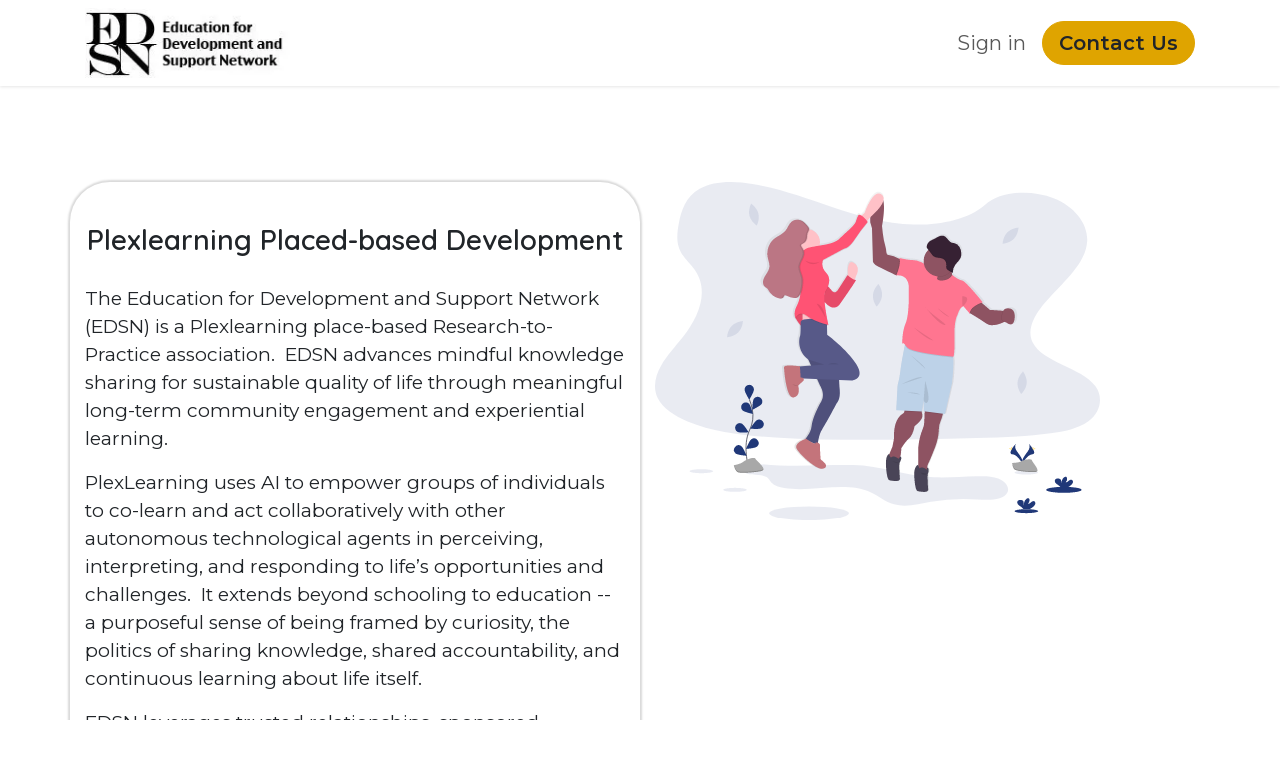

--- FILE ---
content_type: text/html; charset=utf-8
request_url: https://www.edsn.org/
body_size: 7065
content:
<!DOCTYPE html>
        
<html lang="en-US" data-website-id="1" data-main-object="website.page(4,)">
    <head>
        <meta charset="utf-8"/>
        <meta http-equiv="X-UA-Compatible" content="IE=edge"/>
        <meta name="viewport" content="width=device-width, initial-scale=1"/>
        <meta name="generator" content="Odoo"/>
        <meta name="description" content="Enabler of Sustainable Local Enterprises | Local Development • PlexLearning Engagements • Research-to-Practice Partnerships"/>
            
        <meta property="og:type" content="website"/>
        <meta property="og:title" content="EDSN | The Education for Development and Support Network"/>
        <meta property="og:site_name" content="EDSN | The Education for Development and Support Network"/>
        <meta property="og:url" content="https://www.edsn.org/"/>
        <meta property="og:image" content="https://edsn-edu-odoo-business.odoo.com/web/image/website/1/logo?unique=1e64007"/>
        <meta property="og:description" content="Enabler of Sustainable Local Enterprises | Local Development • PlexLearning Engagements • Research-to-Practice Partnerships"/>
            
        <meta name="twitter:card" content="summary_large_image"/>
        <meta name="twitter:title" content="EDSN | The Education for Development and Support Network"/>
        <meta name="twitter:image" content="https://edsn-edu-odoo-business.odoo.com/web/image/website/1/logo?unique=1e64007"/>
        <meta name="twitter:description" content="Enabler of Sustainable Local Enterprises | Local Development • PlexLearning Engagements • Research-to-Practice Partnerships"/>
        
        <link rel="canonical" href="https://www.edsn.org/"/>
        
        <link rel="preconnect" href="https://fonts.gstatic.com/" crossorigin=""/>
        <title>EDSN | The Education for Development and Support Network</title>
        <link type="image/x-icon" rel="shortcut icon" href="/web/image/website/1/favicon?unique=7744e07"/>
        <link rel="preload" href="/web/static/src/libs/fontawesome/fonts/fontawesome-webfont.woff2?v=4.7.0" as="font" crossorigin=""/>
        <link type="text/css" rel="stylesheet" href="/web/assets/1/41e790c/web.assets_frontend.min.css"/>
        <script id="web.layout.odooscript" type="text/javascript">
            var odoo = {
                csrf_token: "29fb9aabce784331d997ce324265fe659d2011ddo1799524406",
                debug: "",
            };
        </script>
        <script type="text/javascript">
            odoo.__session_info__ = {"is_admin": false, "is_system": false, "is_public": true, "is_internal_user": false, "is_website_user": true, "uid": null, "is_frontend": true, "profile_session": null, "profile_collectors": null, "profile_params": null, "show_effect": true, "currencies": {"1": {"symbol": "$", "position": "before", "digits": [69, 2]}}, "quick_login": true, "bundle_params": {"lang": "en_US", "website_id": 1}, "test_mode": false, "websocket_worker_version": "18.0-7", "translationURL": "/website/translations", "cache_hashes": {"translations": "f73a6ff8cd35d6e6548104ee8fe671d7c956c55b"}, "geoip_country_code": "US", "geoip_phone_code": 1, "lang_url_code": "en"};
            if (!/(^|;\s)tz=/.test(document.cookie)) {
                const userTZ = Intl.DateTimeFormat().resolvedOptions().timeZone;
                document.cookie = `tz=${userTZ}; path=/`;
            }
        </script>
        <script type="text/javascript" defer="defer" src="/web/assets/1/36ea4d8/web.assets_frontend_minimal.min.js" onerror="__odooAssetError=1"></script>
        <script type="text/javascript" defer="defer" data-src="/web/assets/1/8646989/web.assets_frontend_lazy.min.js" onerror="__odooAssetError=1"></script>
        
        
    </head>
    <body>



        <div id="wrapwrap" class="homepage   ">
            <a class="o_skip_to_content btn btn-primary rounded-0 visually-hidden-focusable position-absolute start-0" href="#wrap">Skip to Content</a>
                <header id="top" data-anchor="true" data-name="Header" data-extra-items-toggle-aria-label="Extra items button" class="   o_header_standard" style=" ">
                    
    <nav data-name="Navbar" aria-label="Main" class="navbar navbar-expand-lg navbar-light o_colored_level o_cc d-none d-lg-block shadow-sm ">
        

            <div id="o_main_nav" class="o_main_nav container">
                
    <a data-name="Navbar Logo" href="/" class="navbar-brand logo me-4">
            
            <span role="img" aria-label="Logo of EDSN | The Education for Development and Support Network" title="EDSN | The Education for Development and Support Network"><img src="/web/image/website/1/logo/EDSN%20%7C%20The%20Education%20for%20Development%20and%20Support%20Network?unique=7744e07" class="img img-fluid" width="95" height="40" alt="EDSN | The Education for Development and Support Network" loading="lazy"/></span>
        </a>
    
                
    <ul role="menu" id="top_menu" class="nav navbar-nav top_menu o_menu_loading me-auto">
        

                    
    <li role="presentation" class="nav-item">
        <a role="menuitem" href="/" class="nav-link active">
            <span>EDSN</span>
        </a>
    </li>
    <li role="presentation" class="nav-item dropdown position-static">
        <a data-bs-toggle="dropdown" href="#" role="menuitem" class="nav-link dropdown-toggle o_mega_menu_toggle  " data-bs-display="static">
            <span>Programs</span>
        </a>
            <div data-name="Mega Menu" role="menuitem" class="dropdown-menu o_mega_menu o_mega_menu_container_size">
    








<section class="s_mega_menu_odoo_menu pt16 o_colored_level o_cc o_cc1">
        <div class="container-fluid">
            <div class="row">
                <div class="col-12 pt16 pb24 o_colored_level border col-lg-4" style="border-width: 5px !important;">
                    <h4 class="text-uppercase h5 fw-bold mt-0">Programs</h4>
                    <div class="s_hr pt4 pb16" data-name="Separator">
                        <hr class="w-100 mx-auto" style="border-top-width: 2px; border-top-color: var(--primary);">
                    </div>
                    <nav class="nav flex-column">
                        
                        <a href="https://business.edx.org/" class="nav-link px-0" data-name="Menu Item">Workforce Development		</a>
                        
                        
                        <a href="https://business.edx.org/" class="nav-link px-0" data-name="Menu Item">Career Management Services</a><a href="#" class="nav-link px-0" data-name="Menu Item">Food Production and Farm to Table </a><a href="#" class="nav-link px-0" data-name="Menu Item" aria-describedby="popover11739">Makerspace &amp; Entrepreneurship  </a>
                        
                    </nav>
                </div><div class="col-12 pt16 pb24 o_colored_level border col-lg-4" style="border-width: 5px !important;">
                    <h4 class="text-uppercase h5 fw-bold mt-0">Programs</h4>
                    <div class="s_hr pt4 pb16 o_colored_level" data-name="Separator">
                        <hr class="w-100 mx-auto" style="border-top-width: 2px; border-top-color: var(--primary);">
                    </div>
                    <nav class="nav flex-column">
                        
                        <a href="https://www.betterinvesting.org/" class="nav-link px-0" data-name="Menu Item" target="_blank">Financial Education and Investing</a>
                        
                        
                        <a href="#" class="nav-link px-0" data-name="Menu Item">Sustainability and Quality of Life </a><a href="#" class="nav-link px-0" data-name="Menu Item">Sports, Health, and Wellness </a><a href="#" class="nav-link px-0" data-name="Menu Item">Research to Practice Engagements   </a>
                        
                    </nav>
                </div><div class="col-12 pt16 pb24 o_colored_level border col-lg-4" style="border-width: 5px !important;">
                    <h4 class="text-uppercase h5 fw-bold mt-0">Programs</h4>
                    <div class="s_hr pt4 pb16 o_colored_level" data-name="Separator">
                        <hr class="w-100 mx-auto" style="border-top-width: 2px; border-top-color: var(--primary);">
                    </div>
                    <nav class="nav flex-column">
                        
                        <a href="/" class="nav-link px-0" data-name="Menu Item">Resident Neighborhood Fellows</a>
                        <a href="#" class="nav-link px-0" data-name="Menu Item">
Immersive place-based Internships</a><a href="#" class="nav-link px-0" data-name="Menu Item">Asset Management &amp; Ownership </a><a href="#" class="nav-link px-0" data-name="Menu Item">Peer Review &amp; Accountability </a></nav>
                </div>
                
                
                
            </div>
        </div>
        
    </section></div>
    </li>
    <li role="presentation" class="nav-item">
        <a role="menuitem" href="https://wicen.substack.com/" class="nav-link ">
            <span>WICEN</span>
        </a>
    </li>
    <li role="presentation" class="nav-item">
        <a role="menuitem" href="/edsn-library" class="nav-link ">
            <span>Library</span>
        </a>
    </li>
    <li role="presentation" class="nav-item">
        <a role="menuitem" href="https://www.carna.com/" class="nav-link ">
            <span>The-Carna-Group </span>
        </a>
    </li>
    <li role="presentation" class="nav-item">
        <a role="menuitem" href="/about" class="nav-link ">
            <span>About</span>
        </a>
    </li>
                
    </ul>
                
                <ul class="navbar-nav align-items-center gap-2 flex-shrink-0 justify-content-end ps-3">
                    
                    
                    
                    
                    
        <li data-name="Language Selector" class="o_header_language_selector ">
        
        
        </li>
                    
            <li class=" o_no_autohide_item">
                <a href="/web/login" class="o_nav_link_btn nav-link border px-3">Sign in</a>
            </li>
                    
        
        
                    
        <li class="">
            <div class="oe_structure oe_structure_solo ">
                <section class="oe_unremovable oe_unmovable s_text_block" data-snippet="s_text_block" data-name="Text">
                    <div class="container">
                        <a href="/contactus" class="oe_unremovable btn btn-primary btn_cta">Contact Us</a>
                    </div>
                </section>
            </div>
        </li>
                </ul>
            </div>
        
    </nav>
    <nav data-name="Navbar" aria-label="Mobile" class="navbar  navbar-light o_colored_level o_cc o_header_mobile d-block d-lg-none shadow-sm ">
        

        <div class="o_main_nav container flex-wrap justify-content-between">
            
    <a data-name="Navbar Logo" href="/" class="navbar-brand logo ">
            
            <span role="img" aria-label="Logo of EDSN | The Education for Development and Support Network" title="EDSN | The Education for Development and Support Network"><img src="/web/image/website/1/logo/EDSN%20%7C%20The%20Education%20for%20Development%20and%20Support%20Network?unique=7744e07" class="img img-fluid" width="95" height="40" alt="EDSN | The Education for Development and Support Network" loading="lazy"/></span>
        </a>
    
            <ul class="o_header_mobile_buttons_wrap navbar-nav flex-row align-items-center gap-2 mb-0">
                <li class="o_not_editable">
                    <button class="nav-link btn me-auto p-2" type="button" data-bs-toggle="offcanvas" data-bs-target="#top_menu_collapse_mobile" aria-controls="top_menu_collapse_mobile" aria-expanded="false" aria-label="Toggle navigation">
                        <span class="navbar-toggler-icon"></span>
                    </button>
                </li>
            </ul>
            <div id="top_menu_collapse_mobile" class="offcanvas offcanvas-end o_navbar_mobile">
                <div class="offcanvas-header justify-content-end o_not_editable">
                    <button type="button" class="nav-link btn-close" data-bs-dismiss="offcanvas" aria-label="Close"></button>
                </div>
                <div class="offcanvas-body d-flex flex-column justify-content-between h-100 w-100">
                    <ul class="navbar-nav">
                        
                        
                        
    <ul role="menu" class="nav navbar-nav top_menu  ">
        

                            
    <li role="presentation" class="nav-item">
        <a role="menuitem" href="/" class="nav-link active">
            <span>EDSN</span>
        </a>
    </li>
    <li role="presentation" class="nav-item dropdown position-static">
        <a data-bs-toggle="dropdown" href="#" role="menuitem" class="nav-link dropdown-toggle o_mega_menu_toggle  d-flex justify-content-between align-items-center" data-bs-display="static">
            <span>Programs</span>
        </a>
    </li>
    <li role="presentation" class="nav-item">
        <a role="menuitem" href="https://wicen.substack.com/" class="nav-link ">
            <span>WICEN</span>
        </a>
    </li>
    <li role="presentation" class="nav-item">
        <a role="menuitem" href="/edsn-library" class="nav-link ">
            <span>Library</span>
        </a>
    </li>
    <li role="presentation" class="nav-item">
        <a role="menuitem" href="https://www.carna.com/" class="nav-link ">
            <span>The-Carna-Group </span>
        </a>
    </li>
    <li role="presentation" class="nav-item">
        <a role="menuitem" href="/about" class="nav-link ">
            <span>About</span>
        </a>
    </li>
                        
    </ul>
                        
                        
                    </ul>
                    <ul class="navbar-nav gap-2 mt-3 w-100">
                        
        <li data-name="Language Selector" class="o_header_language_selector ">
        
        
        </li>
                        
            <li class=" o_no_autohide_item">
                <a href="/web/login" class="nav-link o_nav_link_btn w-100 border text-center">Sign in</a>
            </li>
                        
        
        
                        
        <li class="">
            <div class="oe_structure oe_structure_solo ">
                <section class="oe_unremovable oe_unmovable s_text_block" data-snippet="s_text_block" data-name="Text">
                    <div class="container">
                        <a href="/contactus" class="oe_unremovable btn btn-primary btn_cta w-100">Contact Us</a>
                    </div>
                </section>
            </div>
        </li>
                    </ul>
                </div>
            </div>
        </div>
    
    </nav>
    
        </header>
                <main>
                    
        <div id="wrap" class="oe_structure oe_empty"><section class="s_banner pt96 pb48 o_colored_level" data-snippet="s_banner" data-name="Banner">
        <div class="container">
            <div class="row">
                <div class="o_colored_level rounded shadow col-lg-6" data-name="Box" style="border-radius: 40px !important; border-color: rgb(234, 214, 174) !important; box-shadow: rgba(0, 0, 0, 0.15) 0px 0px 2px 2px !important;">
                    <h3 style="text-align: center;"><br/></h3><h3 style="text-align: center;"><strong><span class="o_text_highlight o_translate_inline o_text_highlight_scribble_3 o_text_highlight_fill">Plexlearning Placed-based Development​​</span></strong>
   <br/></h3>
                    <p><br/><span style="font-size: 1.1875rem;">The Education for Development and Support Network (EDSN) is a Plexlearning place-based Research-to-Practice association.&nbsp; EDSN advances mindful knowledge sharing for sustainable quality of life through meaningful long-term community engagement and experiential learning.</span></p><p><span style="font-size: 1.1875rem;">PlexLearning uses AI to empower groups of individuals to co-learn and act collaboratively with other autonomous technological agents in perceiving, interpreting, and responding to life’s opportunities and challenges.&nbsp; It extends beyond schooling to education -- a&nbsp;purposeful sense of being framed by curiosity, the politics of sharing knowledge, shared accountability, and continuous learning about life itself.</span></p><p><span style="font-size: 1.1875rem;">EDSN leverages trusted relationships, sponsored research, and holistic&nbsp;financial education to advance&nbsp;local innovation, capacity building, entrepreneurship, and&nbsp;socioeconomic empowerment.&nbsp; It facilitates organizational self-study, quality control, risk management, and external peer-review processes&nbsp;among participating&nbsp;groups of individuals and organizations.&nbsp;&nbsp; &nbsp;
&nbsp;</span><br/></p>
                    <p style="text-align: center;">
                        <a class="btn btn-primary" href="/contactus">Learn More </a>
                    </p><p style="text-align: center;"><br/></p>
                </div>
                
                <div class="o_colored_level col-lg-5"><img class="img img-fluid mx-auto rounded" src="/web_editor/shape/theme_buzzy/s_banner_2.svg?c1=o-color-2" alt="" loading="lazy"/></div></div>
        </div>
    </section><section class="s_discovery o_cc2 o_colored_level pb16 pt56" data-snippet="s_discovery" data-name="Discovery" data-oe-shape-data="{&#39;shape&#39;:&#39;web_editor/Origins/17&#39;,&#39;colors&#39;:{&#39;c3&#39;:&#39;o-color-4&#39;},&#39;flip&#39;:[],&#39;showOnMobile&#39;:false,&#39;shapeAnimationSpeed&#39;:&#39;0&#39;,&#39;animated&#39;:&#39;true&#39;}" style="position: relative;"><div class="o_we_shape o_web_editor_Origins_17 o_we_animated" style="background-image: url(&#34;/web_editor/shape/web_editor/Origins/17.svg?c3=o-color-4&#34;);"></div>
      
        <div style="text-align: center;" class="container">
            
            <h3 style="text-align: center;"><br/></h3><p style="text-align: center;"><span style="font-size: 1.1875rem;">Welcome to the EDSN -- Exploring purposeful lives and&nbsp;the politics of being ...<br/><font class="text-o-color-2">We are mindfully, fiscally,&nbsp;creatively, and&nbsp;curiously engaged in knowing and sharing ...<br/>&nbsp; Striving to peacefully,&nbsp;respectfully, and&nbsp;sustainably cohabit Earth with all our neighbors&nbsp;...<br/></font></span><span style="font-size: 1.375rem;"><font class="text-o-color-2"><span style="font-size: 1.0625rem;"></span></font></span><span style="font-size: 1.1875rem;"><font class="text-o-color-2">&nbsp;</font>Co-learning, co-creating, and co-evolving&nbsp;with Gaia -- Earth, currently the only known inhabitable planet.</span></p><p class="lead" style="text-align: center; margin-bottom: 0px;"><span style="font-size: 1.375rem;"><strong></strong><font class="text-o-color-2"></font><strong></strong><font class="text-o-color-2"></font></span></p><p style="text-align: center; margin-bottom: 0px;" class="lead"><span style="font-size: 1.0625rem;"><font class="text-black">​</font></span></p><div class="s_hr oe_snippet_body pt16 pb8" data-snippet="s_hr" data-name="Separator">
        <hr class="w-100 mx-auto" style="border-top-width: 0px;"/>
    </div>
            <p style="text-align: center;">
                &nbsp;<br/></p>
        </div>
    </section><section class="s_accordion_image o_colored_level pb72 pt56" data-snippet="s_accordion_image" data-name="Accordion Image">
        <div class="container">
            <div class="row align-items-stretch">
                
            <div class="o_colored_level col-lg-5"><img src="/web_editor/shape/theme_buzzy/s_accordion_image.svg?c1=o-color-2" class="img img-fluid mx-auto rounded" alt="" loading="lazy"/></div><div class="o_colored_level rounded shadow col-lg-7" style="border-radius: 40px !important; box-shadow: rgba(0, 0, 0, 0.15) 0px 0px 3px 3px !important;">
                    <h2 class="h3-fs" style="text-align: center;"><span class="o_text_highlight o_translate_inline o_text_highlight_bold_2 o_text_highlight_fill" style="--text-highlight-width: 3px;">Programs that Presume Education is&nbsp;Life Itself</span></h2><p class="lead"><span style="font-size: 1.1875rem;"><strong>EDSN AI-powered experiential programs are for groups of individuals who seek to navigate the politics of acquiring and applying desired knowledge to life.&nbsp;&nbsp;These programs remove
barriers and fill critical gaps in building sustainable socioeconomic bridges that lead
to desirable quality-of-life, careers, and thriving neighborhood communities.



&nbsp;&nbsp;</strong></span></p><p class="lead" style="margin-bottom: 0px;">
<span style="font-size: 1.1875rem;"><strong>Our Plexlearning programs foster long-term Open Access&nbsp;ecosystems for quality-of-life solutions.&nbsp; They&nbsp;seamlessly integrate formal education and informal learning with life and of being.&nbsp; These cost-sharing solutions include entrepreneurship&nbsp;incubators, neighborhood makerspaces, workforce retooling, technical certifications, career management, socioeconomic scaffoldings, place-based fellowships, holistic&nbsp;financial education,&nbsp;and lifestyle-vocations that empower participants to continuously learn, share, and adopt.&nbsp;</strong></span></p><p class="lead" style="margin-bottom: 0px;"><br/></p><p class="lead" style="margin-bottom: 0px;"><span style="font-size: 1.1875rem;"><strong>Ultimately, EDSN's AI-powered initiatives&nbsp;combine the strengths of human and non-human technological agents to advance mindfulness -- communities of continuous learning, caring, creating, and sharing.&nbsp; The EDSN ecosystems offer groups of individuals far greater opportunities to achieve desired sustainable and fulfilling lifestyle than would be possible working alone.&nbsp;</strong></span></p><p class="lead" style="margin-bottom: 0px;"><br/></p><p style="text-align: center;"><a class="btn btn-primary" href="/contactus">Learn More</a></p><p class="lead"><span style="font-size: 1.1875rem;"></span><br/></p></div></div>
        </div>
    </section></div>
    
        <div id="o_shared_blocks" class="oe_unremovable"></div>
                </main>
                <footer id="bottom" data-anchor="true" data-name="Footer" class="o_footer o_colored_level o_cc ">
                    <div id="footer" class="oe_structure oe_structure_solo">
            <section class="s_text_block" data-snippet="s_text_block" data-name="Text">
                <div class="container">
                    <div class="row">
                        
                        
                        
                        
                    <div class="o_colored_level col-lg-5"><img src="/web/image/649-a42d799c/LogoEDSN02.jpg" alt="" class="img img-fluid o_we_custom_image" data-mimetype="image/jpeg" data-original-id="649" data-original-src="/web/image/649-a42d799c/LogoEDSN02.jpg" data-mimetype-before-conversion="image/jpeg" loading="lazy"/></div><div class="d-flex align-items-center justify-content-center justify-content-lg-start o_colored_level col-lg-5">
                            <ul class="list-inline mb-0 ms-3">
                                <li class="list-inline-item"><a href="/">Ho<font class="text-o-color-1">​</font>me</a></li>&nbsp;<a href="#">Serv<font class="text-o-color-1">​</font>ices<font class="text-o-color-1">​</font></a><font class="text-o-color-1">​</font><li class="list-inline-item"></li>&nbsp;<a href="#">Offices<font class="text-o-color-1" style="display: inline-block;">​</font></a>&nbsp;<li class="list-inline-item"><a href="#">About Us<font class="text-o-color-1">​</font></a></li>
                                
                            </ul>
                        </div></div>
                </div>
            </section>
        </div>
    <div class="o_footer_copyright o_colored_level o_cc" data-name="Copyright">
                        <div class="container py-3">
                            <div class="row">
                                <div class="col-sm text-center text-sm-start text-muted">
                                    <span class="o_footer_copyright_name me-2">Copyright © 2025 The EDSN Foundation</span>
        
        
    </div>
                                <div class="col-sm text-center text-sm-end o_not_editable">
        <div class="o_brand_promotion">
        Powered by 
            <a target="_blank" class="badge text-bg-light" href="http://www.odoo.com?utm_source=db&amp;utm_medium=website">
                <img alt="Odoo" src="/web/static/img/odoo_logo_tiny.png" width="62" height="20" style="width: auto; height: 1em; vertical-align: baseline;" loading="lazy"/>
            </a>
        - 
                Create a <a target="_blank" href="http://www.odoo.com/app/website?utm_source=db&amp;utm_medium=website">free website</a>
            
    </div>
                                </div>
                            </div>
                        </div>
                    </div>
                </footer>
            </div>
        
        </body>
</html>

--- FILE ---
content_type: image/svg+xml
request_url: https://www.edsn.org/web_editor/shape/theme_buzzy/s_accordion_image.svg?c1=o-color-2
body_size: 48194
content:
<svg id="44ab1b28-df60-43dd-96f3-344df6392e15" data-name="Layer 1" xmlns="http://www.w3.org/2000/svg" xmlns:xlink="http://www.w3.org/1999/xlink" width="1091.78" height="828.58" viewBox="0 0 1091.78 828.58"><defs><linearGradient id="c6e87aad-8151-4bb2-867f-5915ddeef7a8" x1="581.24" y1="811.56" x2="581.24" y2="226.06" gradientUnits="userSpaceOnUse"><stop offset="0" stop-color="gray" stop-opacity="0.25"/><stop offset="0.54" stop-color="gray" stop-opacity="0.12"/><stop offset="1" stop-color="gray" stop-opacity="0.1"/></linearGradient></defs><title>business deal</title><path d="M1132,274.72c-.19.89-.37,1.78-.58,2.66-6.56,30.25-17.28,59.4-33.22,86.17-.53.89-1.06,1.78-1.6,2.67a247.62,247.62,0,0,1-37.45,47.27c-7.94,7.84-16.6,15.29-26.9,20.66-14.43,7.54-31.3,10.6-47.88,13.1-17.22,2.61-34.68,4.79-52.09,7.14Q923,455.62,913.83,457c-16.82,2.49-33.52,5.37-49.82,9.19-20.15,4.71-39.68,10.88-58.13,19.56q-2.21,1-4.37,2.12c-1.44.72-2.89,1.45-4.31,2.19s-2.82,1.48-4.21,2.24c-.72.39-1.44.78-2.15,1.19s-1.41.77-2.1,1.17c-2.08,1.16-4.12,2.35-6.16,3.55l-.08.05c-1.35.79-2.68,1.6-4,2.41-7.54,4.58-14.92,9.36-22.3,14.17l-4.64,3-7.19,4.65c-1.4.91-2.83,1.82-4.24,2.72-1,.66-2,1.32-3.09,2-5.24,3.3-10.55,6.54-16,9.63-1.29.74-2.59,1.48-3.9,2.2a221.65,221.65,0,0,1-34.42,15.52l-.16.06a157,157,0,0,1-18.28,5.16c-3.57.78-7.15,1.42-10.77,1.91a115.46,115.46,0,0,1-29.2.41c-19.07-2.21-36.94-9.53-56-12-39.24-5-77.35,11.11-114.25,23.73q-13.61,4.65-27.42,8.71c-6.12,1.81-12.26,3.52-18.45,5.17A694.23,694.23,0,0,1,292.49,608a325.86,325.86,0,0,1-49.15,1.09c-6.23-.38-12.39-1-18.44-2-20.7-3.2-40-9.91-55.58-22.2-12.76-10.09-21.89-23.24-28.84-37a161.46,161.46,0,0,1-14.91-44.54c-.38-2.11-.72-4.23-1-6.35q-.75-5.44-1.12-10.94a156.59,156.59,0,0,1,6.88-57.85c6.6-20.92,17.6-41,22.44-62.08q.3-1.34.57-2.67a92.43,92.43,0,0,0,1.47-9.69c2.47-25.9-7-51.15-14.43-76.48-.26-.88-.52-1.77-.77-2.66q-1.2-4.22-2.3-8.43c-6.88-26.78-8.79-55.45-2.66-82.18.19-.89.42-1.78.64-2.66a120.32,120.32,0,0,1,22.62-46.33c11.48-14.4,26.55-26.39,42.65-36.92q11.77-7.7,24.34-14.39,9-4.8,18.44-9.09c50.45-23,108-34.23,164.91-31.75,3,.13,6,.29,9,.51s6.28.48,9.42.77C463.33,47.72,499,56.31,534.42,65.7c11.87,3.15,23.72,6.38,35.56,9.55,5.27,1.4,10.53,2.8,15.8,4.16,25.81,6.67,52,12.71,78.52,17.22q9.21,1.59,18.44,2.9A528.2,528.2,0,0,0,747.23,105q12.59.25,25.19-.22,6.36-.23,12.73-.69C829,101,871.38,90.66,913.83,81q9.21-2.1,18.45-4.14c8.08-1.78,16.16-3.5,24.28-5.09,50.53-9.93,95.57-4.22,142.55,16.27,10.68,4.65,21.35,10.27,27.89,19s8.18,19.45,9.4,29.8c1.73,14.74,2.86,29.67,3.29,44.68,0,.88,0,1.77.06,2.66C1140.43,214.5,1138.17,245.11,1132,274.72Z" transform="translate(-54.11 -35.71)" fill="#203878" opacity="0.1"/><path d="M796.82,363.55h-3.3v1.18l0,1.49h3.74Zm-37.43,0a.17.17,0,0,0,0,.07c-.09.73-.19,1.46-.29,2.2l0,.2,0,.2H787.7v-.16l2-2.51Zm-76.65,0V277.38h32.9c-.35-.23-.71-.47-1.08-.69l-.48-.31-.62-.38c-.36-.21-.72-.42-1.1-.62s-.61-.34-.93-.51l-.22-.12-.05,0H682.74V270l-.77.3-.81.38-.06,0-.17.09-.51.27-.51.27c-.5.27-1,.57-1.5.88l-.48.32-1,.64c-1.29.86-2.56,1.76-3.87,2.6-.33.21-.66.42-1,.61-.71.42-1.44.82-2.19,1.18-.32.16-.63.3-1,.43l-.54.21-.5.17h0a23.42,23.42,0,0,1-3.6.94v84.24H614.9c0,.1.07.18.1.28.27.8.54,1.59.8,2.39h48.5v92.36q.38,0,.75,0l.87.05,1.57.09L670,459l1.15.11,1.25.13h.19l2.21.27.47.06,1.07.15,1.53.22h0l3.67-.16h0l.5.09c.2,0,.41.06.62.1V366.22H759l0-.2,0-.2c.1-.74.2-1.47.29-2.2a.17.17,0,0,1,0-.07Zm114.08,0h-3.3v1.18l0,1.49h3.74Zm-39.49,0c-.12.89-.23,1.78-.35,2.67h31.89l2.17-2.67Zm-74.59,0V277.38h32.9c-.35-.23-.71-.47-1.08-.69l-.48-.31-.62-.38c-.36-.21-.72-.42-1.1-.62s-.61-.34-.93-.51l-.22-.12-.07,0h-28.4V270l-.77.3-.81.38-.06,0-.17.09-.51.27-.51.27c-.5.27-1,.57-1.5.88l-.48.32-1,.64c-1.29.86-2.56,1.76-3.87,2.6-.33.21-.66.42-1,.61-.71.42-1.44.82-2.19,1.18-.32.16-.63.3-1,.43l-.54.21-.5.17h0a23.42,23.42,0,0,1-3.6.94v84.24H614.9c0,.1.07.18.1.28.27.79.55,1.59.81,2.39H664.3v92.35l.75,0,.87.05,1.57.09L670,459l1.15.11,1.25.13h.19l2.21.27.47.06,1.07.15,1.53.22h0l3.67-.16h0l.5.09c.2,0,.41.06.62.1V366.22H757c.12-.89.23-1.78.35-2.67ZM932.28,184.11h207.47c0-.89,0-1.78-.06-2.66H932.28V76.83q-9.24,2-18.45,4.14V181.45H688.19l-.57-.51.86-.76h0l83.93-75.42q-12.6.48-25.19.22l-64.49,57.94V99.53q-9.24-1.31-18.44-2.9V160L570,75.25c-11.84-3.17-23.69-6.4-35.56-9.55L662.67,180.94l-.57.51H426.7V44.25q-4.71-.44-9.42-.77c-3-.22-6-.38-9-.51V181.45H243.34V74.72Q234,79,224.9,83.81v97.64H135.29c-.22.88-.45,1.77-.64,2.66H224.9v90.61H139.61c.25.89.51,1.78.77,2.66H224.9v86.17H153.34q-.27,1.33-.57,2.67H224.9V607.15c6,.93,12.21,1.58,18.44,2V366.22H408.25V587.75c6.19-1.65,12.33-3.36,18.45-5.17V366.22H664.3V559.77a157,157,0,0,0,18.28-5.16l.16-.06V366.22H913.83V457q9.2-1.35,18.45-2.59V366.22H1096.6c.54-.89,1.07-1.78,1.6-2.67H932.28V277.38h199.14c.21-.88.39-1.77.58-2.66H932.28Zm-688.94,0H408.25v90.61H243.34Zm0,179.44V277.38H408.25v86.17ZM426.7,184.11H664.3v90.61H426.7Zm0,179.44V277.38H664.3v86.17Zm487.13,0H682.74V277.38H913.83Zm0-88.83H682.74V186.54l3.24-2.43H913.83ZM759.39,363.55a.17.17,0,0,0,0,.07c-.09.73-.19,1.46-.29,2.2l0,.2,0,.2H787.7v-.16l2-2.51Zm37.43,0h-3.3v1.18l0,1.49h3.74Zm-114.08,0V277.38h32.9c-.35-.23-.71-.47-1.08-.69l-.48-.31-.62-.38c-.36-.21-.72-.42-1.1-.62s-.61-.34-.93-.51l-.22-.12-.05,0H682.74V270l-.77.3-.81.38-.06,0-.17.09-.51.27-.51.27c-.5.27-1,.57-1.5.88l-.48.32-1,.64c-1.29.86-2.56,1.76-3.87,2.6-.33.21-.66.42-1,.61-.71.42-1.44.82-2.19,1.18-.32.16-.63.3-1,.43l-.54.21-.5.17h0a23.42,23.42,0,0,1-3.6.94v84.24H614.9c0,.1.07.18.1.28.27.8.54,1.59.8,2.39h48.5v92.36q.38,0,.75,0l.87.05,1.57.09L670,459l1.15.11,1.25.13h.19l2.21.27.47.06,1.07.15,1.53.22h0l3.67-.16h0l.5.09c.2,0,.41.06.62.1V366.22H759l0-.2,0-.2c.1-.74.2-1.47.29-2.2a.17.17,0,0,1,0-.07Z" transform="translate(-54.11 -35.71)" fill="#203878" opacity="0.1"/><path d="M322.63,121.73h1.43a2.9,2.9,0,0,1-1.75-2.33h0c0-1.84,2.75-3.34,6.11-3.34h42.76c3.36,0,6.1,1.5,6.1,3.34h0c0,1.83-2.74,3.34-6.1,3.34h-1.43a2.87,2.87,0,0,1,1.75,2.32c0,1.57-2,2.89-4.67,3.24h12.31c3.35,0,6.1,1.5,6.1,3.34s-2.75,3.34-6.1,3.34H336.37c-3.35,0-6.1-1.51-6.1-3.34,0-1.57,2-2.88,4.67-3.24H322.63c-3.36,0-6.1-1.5-6.1-3.34S319.27,121.73,322.63,121.73Z" transform="translate(-54.11 -35.71)" fill="#203878" opacity="0.1"/><path d="M786.07,153.5h1.43a2.9,2.9,0,0,1-1.74-2.33h0c0-1.84,2.74-3.34,6.1-3.34h42.76c3.36,0,6.11,1.5,6.11,3.34h0c0,1.83-2.75,3.33-6.11,3.33H833.2a2.9,2.9,0,0,1,1.74,2.33c0,1.57-2,2.89-4.67,3.24h12.31c3.36,0,6.1,1.5,6.1,3.34s-2.74,3.34-6.1,3.34H799.82c-3.36,0-6.11-1.51-6.11-3.34,0-1.57,2-2.89,4.67-3.24H786.07c-3.35,0-6.1-1.5-6.1-3.34S782.72,153.5,786.07,153.5Z" transform="translate(-54.11 -35.71)" fill="#203878" opacity="0.1"/><path d="M257,289.46h1.42a2.89,2.89,0,0,1-1.74-2.33h0c0-1.83,2.75-3.34,6.1-3.34h42.77c3.35,0,6.1,1.51,6.1,3.34h0c0,1.84-2.75,3.34-6.1,3.34h-1.43a2.86,2.86,0,0,1,1.74,2.32c0,1.57-2,2.89-4.67,3.24h12.31c3.36,0,6.11,1.51,6.11,3.34s-2.75,3.34-6.11,3.34H270.78c-3.36,0-6.1-1.5-6.1-3.34,0-1.56,2-2.88,4.67-3.24H257c-3.36,0-6.11-1.5-6.11-3.34S253.68,289.46,257,289.46Z" transform="translate(-54.11 -35.71)" fill="#203878" opacity="0.1"/><ellipse cx="852.65" cy="602.96" rx="64.96" ry="213.77" transform="translate(37.13 1281.96) rotate(-78.45)" fill="#203878" opacity="0.1"/><path d="M828.56,420.59s11.37-55.81,54.78-50.64c0,0,30,2.06,36.17,21.7v43.41Z" transform="translate(-54.11 -35.71)" fill="#3a3768"/><polygon points="1012.18 405.56 625.61 373.51 576 383.85 579.1 453.1 582.48 453.51 586.33 557.5 965.66 625.71 1005.98 591.6 1005.98 478.87 1011.14 475.84 1012.18 405.56" fill="#d48a9b"/><polygon points="1012.7 405.56 1011.66 475.84 969.8 495.48 969.28 422.09 1012.7 405.56" opacity="0.05"/><polygon points="1005.98 478.94 1006.49 589.54 966.18 623.65 968.77 495.48 1005.98 478.94" opacity="0.05"/><polygon points="583 457.65 969.08 504.76 969.28 495.82 582.71 454.13 583 457.65" opacity="0.05"/><polygon points="1005.98 483 1005.98 478.94 967.73 495.82 967.73 504.78 1005.98 483" opacity="0.05"/><polygon points="575.48 383.85 625.09 373.51 1011.66 405.56 968.25 422.09 575.48 383.85" fill="#efc6cd"/><polygon points="970.48 407.55 989.45 408.79 958.01 418.2 942 417.05 970.48 407.55" opacity="0.1"/><polygon points="970.48 406.72 989.45 407.96 958.01 417.38 942 416.22 970.48 406.72" fill="#fff"/><path d="M1022.32,444.56c.75-.32,1.54.29,2.34.44.46.09.93,0,1.39.09.93.12,1.85.74,2.74.43" transform="translate(-54.11 -35.71)" fill="#d3dae1"/><path d="M1021.34,445.13c.74-.32,1.54.28,2.34.44.46.08.93,0,1.39.08.93.13,1.85.75,2.74.44" transform="translate(-54.11 -35.71)" fill="#d3dae1"/><path d="M1019.08,446.27c.75-.32,1.55.28,2.35.43.45.09.93,0,1.38.09.94.13,1.86.75,2.74.43" transform="translate(-54.11 -35.71)" fill="#d3dae1"/><polygon points="888.48 398.21 907.45 399.46 876.01 408.87 860 407.71 888.48 398.21" opacity="0.1"/><polygon points="888.48 397.39 907.45 398.63 876.01 408.04 860 406.89 888.48 397.39" fill="#fff"/><path d="M940.32,435.23c.75-.32,1.54.28,2.34.44.46.08.93,0,1.39.08.93.13,1.85.75,2.74.44" transform="translate(-54.11 -35.71)" fill="#d3dae1"/><path d="M939.34,435.8c.74-.32,1.54.28,2.34.43.46.09.93,0,1.39.09.93.13,1.85.75,2.74.43" transform="translate(-54.11 -35.71)" fill="#d3dae1"/><path d="M937.08,436.93c.75-.32,1.55.29,2.35.44.45.09.93,0,1.38.09.94.12,1.86.75,2.74.43" transform="translate(-54.11 -35.71)" fill="#d3dae1"/><polygon points="927.81 402.88 946.79 404.12 915.35 413.54 899.33 412.38 927.81 402.88" opacity="0.1"/><polygon points="927.81 402.06 946.79 403.3 915.35 412.71 899.33 411.55 927.81 402.06" fill="#fff"/><path d="M979.65,439.9c.75-.32,1.55.28,2.35.43.45.09.92,0,1.38.09.93.12,1.86.75,2.74.43" transform="translate(-54.11 -35.71)" fill="#d3dae1"/><path d="M978.67,440.46c.75-.32,1.55.29,2.35.44.45.09.92,0,1.38.09.93.12,1.86.75,2.74.43" transform="translate(-54.11 -35.71)" fill="#d3dae1"/><path d="M976.42,441.6c.74-.32,1.54.28,2.34.44.46.08.93,0,1.39.08.93.13,1.85.75,2.74.44" transform="translate(-54.11 -35.71)" fill="#d3dae1"/><ellipse cx="498.32" cy="749.7" rx="202.48" ry="41.68" fill="#203878" opacity="0.1"/><path d="M774.16,444.09C772,425.11,763.45,407,763.45,407l.65-6.4s.14-3.2-.07-8a36.4,36.4,0,0,1,1.17-8.88c1.75-5.55-2.19-12.37-2.63-13s.22-12.8-3.72-18.77-30.18-17.07-30.18-17.07-1.41-2.95-3.4-6.4l.18-.35a37.6,37.6,0,0,0-6-8.09c-1.61-1.72-3.16-2.7-4.41-2.22a36,36,0,0,1-1.16-5.07c.26.07.53.14.79.19a8.16,8.16,0,0,0,3.3.08c2.44-.55,4.06-2.74,5.42-4.8,6.78-10.3,12.62-21.6,13.81-33.79a21.48,21.48,0,0,0-.35-7.46,25.17,25.17,0,0,0-2.34-5.45,43.8,43.8,0,0,0-6.6-9.73c-4.67-4.92-11.11-7.93-17.73-9.71a61.38,61.38,0,0,0-22.9-1.71c-2,.23-4,.56-6,.69a62.32,62.32,0,0,1-7.61-.13l-13.09-.76-.06-.2-2.18-.13c-.86,1.71,0,3.74,1.07,5.34s2.3,3.27,2.21,5.16-1.46,3.41-2.53,5-1.88,3.67-.81,5.23a3,3,0,0,0,.53.58c1.13,1.17,3.1,1.3,4.81,1.28h.3a32.57,32.57,0,0,0-6.63,19.72,33.16,33.16,0,0,0,18.09,29.38c.19.65.38,1.32.56,2a61.26,61.26,0,0,1,2.1,21.62l-.23.5-.14-.53s-15.42,10.46-20,13.23-9.18,12.16-9.4,14.72-7.44,41.17-7.44,41.17a94.59,94.59,0,0,0-3.62,11.92L628,424.25s-19,1.71-24.5.43l.16,1.06a83.09,83.09,0,0,0-14.76-2,15.65,15.65,0,0,0-8,1.07l-.19.09-.15.07a31.7,31.7,0,0,0-8.4,2.36c-.32.13-.61.26-.89.39l.06-1.31-20.56-1.06-10.5-2.13s-3.72-3-5.91-2.56-6.78-2.56-6.78-2.56A18.33,18.33,0,0,0,524.2,416c-.35-2.42-.57-3.89-.57-3.89s-8.17-32.42-14.29-51.48c-4.1-12.73-10-19-13.48-21.73-1.55-2.7-2.57-4.44-2.57-4.44-.67-2.34-4.35-7.61-5.29-7.74-.15-.24-.26-.36-.32-.36a1.17,1.17,0,0,0-.59.09c-1.72-8.56-2.72-19.29-.09-28.64a31.61,31.61,0,0,0,11.54-24.36c0-.14,0-.28,0-.42s0-.29,0-.43a31.47,31.47,0,0,0-7.43-20.3l-.34-.38a2.65,2.65,0,0,0,.26-.21,5.36,5.36,0,0,0,1.89-5.16c-.45-1.92-1.95-3.43-2.72-5.25a34,34,0,0,1-1.11-4.28,13.2,13.2,0,0,0-3.15-5.49l.15.4c-3.92-4.41-10.66-6.6-16.73-5.62-4.51.72-8.71,2.82-13.24,3.47-3.25.46-6.56.16-9.83.49a25.51,25.51,0,0,0-8.72,2.52,5,5,0,0,0-1.85,1.36,7.32,7.32,0,0,0-.92,2.57c-1.11,4.05-4.63,6.94-7.18,10.32a24.15,24.15,0,0,0-4.84,13.34,10.44,10.44,0,0,0,.35,3.65c.22.71.56,1.38.72,2.1.5,2.2-.65,4.39-1.21,6.57a12.79,12.79,0,0,0,.71,8.34c3.95,8.84,16.92,11.79,19.62,21.07a25.81,25.81,0,0,0,6.49,2c.18.92.34,1.85.47,2.79a.75.75,0,0,0-.17.1c-3.5,3.41-4.37,10-4.37,10l-.42.34c-1.43,1.18-6.32,5.14-10.74,8.19-5.25,3.63-14,15.79-20.12,19.42s-11.16,26-9.84,34.13,6.78,30.93,4.59,39.25,3.28,46.29,3.28,46.29a55.91,55.91,0,0,1,10.72,3.18l-.11,1.66-.33,5s-9.91,35.84-6.12,63.43-1.75,30.43-1.75,30.43,1.16,12.23-1.75,16.5-3.5,13.65-3.5,13.65-.29,21.05.29,27,.87,16.79-1.17,19.35-5.83,19.33-5.54,24.45-7.29,16.79-3.21,31.86-12,15.36-12,15.36,2.05,23,6.42,29.58l.64.94c-.11.38-.22.78-.34,1.21-1.65,6-3.91,15.47-2.34,17.76,2.33,3.42,3.5,2.84,3.5,2.84l.87,15.36s17.5,14.79,30.92,14.23,10.79-14.23,10.79-14.23l-11.43-29.64-.39-1,12.7-24s3.5-10.52,4.37-14.22S449,698.51,449,698.51s12-28.44,12.25-31.86,1.17-21.89,3.5-25.6,8.75-25,8.75-25l.16.14a8.43,8.43,0,0,1,2.18,8.39c-1.47,5.4-.59,16.49-.59,16.49s-.58,9.39-1.75,14.23-1.45,44.37.59,53.75c1.63,7.51,1.58,21.57,1.5,26.89-1.37,5.65-2.57,12.67-.34,13.5,3.8,1.43,23.05,1.14,23.05,1.14s8.16-2.85,19.25,7.11,45.2-2.84,45.2-2.84,10.5-2.85-10.21-11.09c-14.45-5.75-23.78-9.58-29.88-13.68.14-.27.29-.54.42-.83,0,0-8.46-8-1.46-22.18s6.71-26.17,6.71-26.17l1.17-47.79L526,569.67l-2.71-66.58.48-.16c.46,12.24,2.85,41.38,15.36,35.73,15.75-7.11,2.33-25.6,2.33-25.6l-7.07-13.78,2.11-.72L528.59,473a57.65,57.65,0,0,1-.3-15.07,59.71,59.71,0,0,0-.18-8.8c10.36-1.81,20.28-3.73,22.06-3.29,2.1.51,13.85.61,18.47.63-1.51,1.18-2.72,2.35-2.72,2.35l18.81,12.66s6.38-3.49,7.71-7.19a8.3,8.3,0,0,0,3.52-1.88c.2,4.37,1.36,9.1,5.4,9.21a7,7,0,0,0,2.94-.58l30.76-6.09-2.64,16.49,1.84,3.27c-.93,13.91-2,28.68-2.94,41.67l-.43,2.84.22.05c-1.46,20-2.63,35.15-2.63,35.15a18.43,18.43,0,0,1,7.67-7.71l.2,29.68s1.54,46.93,1.54,53.33.21,20.69.21,20.69,3.29,17.49,5.25,23.25,3.5,32,3.5,32,4.6,7.25,2.63,10,7.66,8.74,7.66,8.74-6.13,8.32-6.57,13.87c-.05.64.58,1.32,1.72,2-.36.29-.73.58-1.14.86-2.84,1.9-7,3.22-13.26,2.68-17.07-1.5-29.1,14.29-18.6,17.49s42,3.84,42,3.84,9.54-5.95,17-3.27c-.11,6.26.2,12,.25,12.76l-.09.07c-4.46,4-13,10.88-21.34,13.69-12,4.05-14.66,20.48.87,22.61s38.28-2.56,38.28-2.56,11.81-8.74,20.78-10.66,16.63-6.19,15.1-11.31c-1-3.27-3.57-11.84-5.31-17.6q-.15-.52-.3-1c.27-.6.54-1.22.79-1.86,0,0-4.59-23.89-.87-29.86s1.75-65.71,1.75-65.71-6.35-15.14-3.06-24.31-5.25-22.19-5.25-22.19.93-26.09,3.43-40.63q.17-.93.33-1.8a81.92,81.92,0,0,0,12.2-4.71s2.19-32.86,3.5-40.32c.13-.7.31-1.83.53-3.3l1-5.27h0l1.18-6h0l4-20.45,7.22-9.34,18.6-19S776.35,463.08,774.16,444.09ZM487.32,326.76l-.14.1a1.74,1.74,0,0,1-.05-.22A.9.9,0,0,0,487.32,326.76Zm183.77,23.29-.72,1.57L673,349l-3.57,4,1.2-2.52Zm-17.76,36.7c-.69,1.83-1.43,3.81-2.2,5.87l1.41-4.21Z" transform="translate(-54.11 -35.71)" fill="url(#c6e87aad-8151-4bb2-867f-5915ddeef7a8)"/><path d="M595.94,446.58s-2.45,16.31,4.9,16.52,12.26-12.58,12.26-12.58l-3-10.23Z" transform="translate(-54.11 -35.71)" fill="#585b8a"/><path d="M595.94,446.58s-2.45,16.31,4.9,16.52,12.26-12.58,12.26-12.58l-3-10.23Z" transform="translate(-54.11 -35.71)" opacity="0.2"/><path d="M431.31,799.62c-13.08.57-30.14-14.21-30.14-14.21l-.85-15.35s-1.13.57-3.41-2.84c-1.53-2.29.67-11.78,2.28-17.75.78-2.92,1.42-5,1.42-5l28.7,7.68,1.37,3.63,11.14,29.62S444.38,799.05,431.31,799.62Z" transform="translate(-54.11 -35.71)" fill="#636992"/><path d="M563.18,756.14s-33.25,12.79-44,2.84-18.76-7.11-18.76-7.11-18.76.29-22.46-1.14c-2.18-.83-1-7.94.36-13.6.92-3.91,1.92-7.14,1.92-7.14s32.68-11.09,37.8-4.27a24.51,24.51,0,0,0,5.45,5.2c5.92,4.28,15.17,8.16,29.8,14.13C573.41,753.29,563.18,756.14,563.18,756.14Z" transform="translate(-54.11 -35.71)" fill="#636992"/><path d="M533.34,496.35l9.09,18.19s13.08,18.48-2.27,25.58S525.1,499.2,525.1,499.2Z" transform="translate(-54.11 -35.71)" fill="#ffd6d6"/><path d="M495.25,338.61s9.95,4.55,15.92,23.59,13.93,51.45,13.93,51.45,5.4,36.66,4.54,45.76a59,59,0,0,0,.29,15.06l7.67,25.58-15.35,5.4-23.59-90.38Z" transform="translate(-54.11 -35.71)" fill="#dce6f2"/><path d="M495.25,338.61s9.95,4.55,15.92,23.59,13.93,51.45,13.93,51.45,5.4,36.66,4.54,45.76a59,59,0,0,0,.29,15.06l7.67,25.58-15.35,5.4-23.59-90.38Z" transform="translate(-54.11 -35.71)" opacity="0.05"/><path d="M429.31,752.16l1.37,3.63L429,759c-6.54,2.84-22.74.57-22.74.57s-3-3.81-7.1-10.08c.78-2.92,1.42-5,1.42-5Z" transform="translate(-54.11 -35.71)" opacity="0.1"/><path d="M524.53,732.26c-8.29,18.78-36.47,11.81-44.3,9.46-1.29-.39-2-.65-2-.65s.05-1.53.07-3.94c.92-3.91,1.92-7.14,1.92-7.14s32.68-11.09,37.8-4.27a24.51,24.51,0,0,0,5.45,5.2A9.64,9.64,0,0,0,524.53,732.26Z" transform="translate(-54.11 -35.71)" opacity="0.1"/><path d="M523.1,708.39c-6.82,14.2,1.43,22.17,1.43,22.17-8.29,18.77-36.47,11.81-44.3,9.45-1.29-.38-2-.64-2-.64s.57-19.62-1.42-29-1.71-48.88-.57-53.71,1.7-14.22,1.7-14.22-.85-11.08.57-16.48a8.51,8.51,0,0,0-2.12-8.38l-.15-.15s-6.25,21.32-8.53,25-3.12,22.17-3.41,25.58-11.94,31.84-11.94,31.84-4.54,13.07-5.39,16.76-4.27,14.22-4.27,14.22L429,757.27c-6.54,2.84-22.74.57-22.74.57s-3.12-4-7.39-10.52-6.25-29.55-6.25-29.55,15.63-.29,11.65-15.35,3.41-26.72,3.13-31.84,3.41-21.88,5.4-24.44,1.7-13.36,1.13-19.33-.28-27-.28-27,.57-9.38,3.41-13.64,1.71-16.49,1.71-16.49,5.39-2.84,1.7-30.41,6-63.38,6-63.38l.33-5,.52-8.1s81.29-5.12,87.83,1.13a21.56,21.56,0,0,1,4.15,5.95A59.2,59.2,0,0,1,524,485l3.41,86.12,3.41,63.38-1.14,47.75S529.93,694.17,523.1,708.39Z" transform="translate(-54.11 -35.71)" fill="#565988"/><path d="M499,538.42l-8.53,184.74L480.23,740c-1.29-.38-2-.64-2-.64s.57-19.62-1.42-29-1.71-48.88-.57-53.71,1.7-14.22,1.7-14.22-.85-11.08.57-16.48a8.51,8.51,0,0,0-2.12-8.38l.14-1Z" transform="translate(-54.11 -35.71)" opacity="0.1"/><path d="M407.14,736.81s22.17-8.81,25.58-6-26.14,7.1-26.14,7.1Z" transform="translate(-54.11 -35.71)" opacity="0.1"/><path d="M516.57,713.5c-.85.29-22.45,8-20.46,16.2S516.57,713.5,516.57,713.5Z" transform="translate(-54.11 -35.71)" opacity="0.1"/><path d="M449.07,293s7.24,17.48,3.41,26.44,41.35,24.3,41.35,24.3-13.21-34.11-.42-53.3S449.07,293,449.07,293Z" transform="translate(-54.11 -35.71)" fill="#ffd6d6"/><path d="M713.61,799.05c-8.74,1.92-20.25,10.66-20.25,10.66s-22.17,4.69-37.31,2.56-12.57-18.55-.85-22.6c8.13-2.8,16.46-9.71,20.81-13.67,1.92-1.77,3.06-3,3.06-3l42.43-8.53s.69,2.37,1.65,5.64c1.7,5.77,4.21,14.33,5.17,17.59C729.81,792.87,722.35,797.13,713.61,799.05Z" transform="translate(-54.11 -35.71)" fill="#505484"/><path d="M702.74,766.22s-17.91,1.92-25.37-2.34-18.12,2.56-18.12,2.56-30.7-.64-40.93-3.84,1.49-19,18.12-17.48c6.06.55,10.16-.78,12.93-2.68A13.62,13.62,0,0,0,655,734l36,2.13,5,12.76Z" transform="translate(-54.11 -35.71)" fill="#505484"/><path d="M696.55,754.71s-41.84-6.84-47.18-12.27A13.62,13.62,0,0,0,655,734l36,2.13,5,12.76Z" transform="translate(-54.11 -35.71)" opacity="0.1"/><path d="M634.52,515.33l.43,62.45s1.49,46.9,1.49,53.3.21,20.67.21,20.67,3.2,17.48,5.12,23.24,3.41,32,3.41,32,4.48,7.25,2.56,10,7.46,8.74,7.46,8.74-6,8.32-6.39,13.86S696.55,753,696.55,753L677.8,560.73l-14.93-48.17Z" transform="translate(-54.11 -35.71)" fill="#575988"/><path d="M634.52,515.33l.43,62.45s1.49,46.9,1.49,53.3.21,20.67.21,20.67,3.2,17.48,5.12,23.24,3.41,32,3.41,32,4.48,7.25,2.56,10,7.46,8.74,7.46,8.74-6,8.32-6.39,13.86S696.55,753,696.55,753L677.8,560.73l-14.93-48.17Z" transform="translate(-54.11 -35.71)" opacity="0.1"/><path d="M723.15,770.16c-13.93,33.21-47.06,7.58-47.06,7.58s0-.64-.08-1.74c1.92-1.77,3.06-3,3.06-3l42.43-8.53S722.19,766.89,723.15,770.16Z" transform="translate(-54.11 -35.71)" opacity="0.1"/><path d="M723.63,767.29c-13.65,35-47.54,8.74-47.54,8.74s-1.07-18.12,1.07-26.43-2.35-33.26-2.35-33.26-2.56-22.17-4.9-27.28-2.13-15.35-2.13-16.2.85-7.68-1.07-12.37-3-16.2-3-16.2,0-16.2-1.92-25.79l-6.61-33-11.94-67.58,3.73-.64,66.83-11.72s12.58,64,8.31,70.56c-.92,1.44-1.73,4.59-2.4,8.65-2.44,14.52-3.35,40.59-3.35,40.59s8.31,13,5.12,22.17,3,24.3,3,24.3,1.92,59.69-1.71,65.66S723.63,767.29,723.63,767.29Z" transform="translate(-54.11 -35.71)" fill="#575988"/><path d="M717.23,330.94s-60.54,42.63-46.9,21.31c7.35-11.48,6-26.1,3.12-37.14a87.64,87.64,0,0,0-6-16.29s51.44-21.88,44.62-2.27a36.74,36.74,0,0,0-2,14.24A38,38,0,0,0,717.23,330.94Z" transform="translate(-54.11 -35.71)" fill="#d28690"/><path d="M608.23,428.57s-25.58-7.39-29.84-.14,1.28,23.16,9,25.72,25.44-8.67,25.44-8.67Z" transform="translate(-54.11 -35.71)" fill="#d28690"/><path d="M637.51,416l-10.66,9.81s-18.55,1.7-23.88.42c0,0,4.91,32.83-2.13,36.88l43.06-8.74Z" transform="translate(-54.11 -35.71)" fill="#585b8a"/><path d="M637.51,416l-10.66,9.81s-18.55,1.7-23.88.42c0,0,4.91,32.83-2.13,36.88l43.06-8.74Z" transform="translate(-54.11 -35.71)" opacity="0.1"/><path d="M500.65,275.09a32,32,0,0,1-32,32c-16.42-7.89-32-14.31-32-32a32,32,0,1,1,63.95,0Z" transform="translate(-54.11 -35.71)" opacity="0.1"/><path d="M500.65,274.23A31.94,31.94,0,1,1,493.41,254,32,32,0,0,1,500.65,274.23Z" transform="translate(-54.11 -35.71)" fill="#ffd6d6"/><path d="M519.3,469.9a72.32,72.32,0,0,1-9.91,5.14s-16.2-2.35-18.54.42-23,3.84-23,3.84-31.55-1.49-36.24-5.54a19.2,19.2,0,0,0-4.79-2.84l.52-8.1s81.29-5.12,87.83,1.13A21.56,21.56,0,0,1,519.3,469.9Z" transform="translate(-54.11 -35.71)" opacity="0.1"/><path d="M523.25,464.17c-.64,3.62-13.86,9.16-13.86,9.16s-16.2-2.34-18.54.43-23,3.84-23,3.84-31.55-1.5-36.24-5.55-15.14-6-15.14-6-5.33-37.94-3.19-46.25-3.2-31.13-4.48-39.23,3.62-30.48,9.59-34.1,14.5-15.78,19.61-19.4c4.31-3.05,9.07-7,10.46-8.19l.41-.34s.86-6.61,4.27-10,34.74,21.53,34.74,21.53.22,1.92,2.35-1.7c.48-.81,4.61,5.15,5.33,7.67,0,0,17.05,29.85,18.12,36s5.54,26.22,6.39,31.12c.22,1.26.58,5.68,1,11.6.08,1.16.15,2.39.24,3.67.63,9.82,1.31,22.36,1.72,31.84,0,1.08.09,2.12.12,3.12A106.15,106.15,0,0,1,523.25,464.17Z" transform="translate(-54.11 -35.71)" fill="#dce6f2"/><path d="M415,387.21s11.72,14.28,15.56,14.28S415,387.21,415,387.21Z" transform="translate(-54.11 -35.71)" opacity="0.1"/><path d="M439.69,417.91s-19.19,20.89-16.63,24.73S439.69,417.91,439.69,417.91Z" transform="translate(-54.11 -35.71)" opacity="0.1"/><path d="M425.62,459.48s22-24.09,23-32.4Z" transform="translate(-54.11 -35.71)" opacity="0.1"/><path d="M453.33,461.18s25.37-13.43,27.5-24.09S453.33,461.18,453.33,461.18Z" transform="translate(-54.11 -35.71)" opacity="0.1"/><path d="M485.52,331.58,482,340.1l5.86,2.77,5.76,16.1s15.88,31.76,15.24,48.28,2.88,41.35,2.88,41.35l9.16-1.7-4.32-48.59A70.09,70.09,0,0,0,511,376.5c-7.32-16.76-20.94-47.7-21.8-47.7-1.17,0-.35.43-.35.43Z" transform="translate(-54.11 -35.71)" opacity="0.1"/><path d="M486.37,330.72l-3.52,8.53,5.87,2.77,5.75,16.1s15.88,31.76,15.24,48.28,2.88,41.35,2.88,41.35l9.17-1.7-4.33-48.59a69.82,69.82,0,0,0-5.57-21.81c-7.32-16.77-20.94-47.7-21.79-47.7-1.18,0-.36.43-.36.43Z" transform="translate(-54.11 -35.71)" fill="#575989"/><path d="M590.18,456c-4.46-.34-15.16-5.75-19.41-8l-1.8-1,.22-16.51a29,29,0,0,1,3.26-1.65c5.68-2.48,17.33-5.85,23.17,5C603.5,448.39,595.83,456.38,590.18,456Z" transform="translate(-54.11 -35.71)" fill="#ffd6d6"/><path d="M493.41,254a4.73,4.73,0,0,1-1.49.61c-3.71.81-7.93-2.38-11.11-.33-1.94,1.26-2.39,3.87-2.65,6.17q-.68,6-1.36,11.92a14.71,14.71,0,0,1-.88,4.11c-1.57,3.59-5.88,5.28-9.81,5.22a5.85,5.85,0,0,1-4.23-1.4c-.69-.7-1.06-1.68-1.82-2.32-5-4.19-6.52,6.08-5.2,9,2.12,4.77,9.65,9.37,6.49,15.43a5.78,5.78,0,0,1-2.32,2.33A32,32,0,1,1,493.41,254Z" transform="translate(-54.11 -35.71)" opacity="0.1"/><path d="M459.21,277.94c.75.63,1.13,1.61,1.82,2.31a5.86,5.86,0,0,0,4.23,1.4c3.93.06,8.24-1.62,9.8-5.23a14.24,14.24,0,0,0,.89-4.1l1.36-11.92c.26-2.3.7-4.91,2.65-6.17,3.18-2,7.4,1.14,11.11.33a5.43,5.43,0,0,0,4-6.26c-.43-1.91-1.89-3.42-2.64-5.24a34.24,34.24,0,0,1-1.09-4.27c-2.07-7.76-11.18-12.12-19.1-10.82-4.4.73-8.49,2.83-12.9,3.47-3.16.46-6.39.16-9.58.5a24.18,24.18,0,0,0-8.5,2.51,4.94,4.94,0,0,0-1.8,1.36,7.51,7.51,0,0,0-.9,2.56c-1.07,4-4.51,6.95-7,10.32A24.59,24.59,0,0,0,426.82,262a10.67,10.67,0,0,0,.34,3.65c.21.7.54,1.38.7,2.1.49,2.19-.63,4.38-1.18,6.56a13.12,13.12,0,0,0,.7,8.34c3.84,8.83,16.49,11.78,19.12,21.05a21,21,0,0,0,7.44,2c2.58.05,5.36-1.06,6.56-3.35,3.15-6-4.37-10.66-6.49-15.42C452.68,284,454.17,273.74,459.21,277.94Z" transform="translate(-54.11 -35.71)" fill="#353045"/><path d="M712.12,296.55a36.74,36.74,0,0,0-2,14.24c-1.54,1.31-3.22-2.61-5-1.6-4.88,2.82-10.52,9.53-16.56,9.53a33.17,33.17,0,0,1-15.07-3.61,87.64,87.64,0,0,0-6-16.29S718.94,276.94,712.12,296.55Z" transform="translate(-54.11 -35.71)" opacity="0.1"/><path d="M721.78,283.76a33.26,33.26,0,1,1-33.26-33.26A33.25,33.25,0,0,1,721.78,283.76Z" transform="translate(-54.11 -35.71)" fill="#d28690"/><path d="M720.36,338.33s-6.26,6.82-7.11,7.38-19,77-19.32,77.89-21.61,69.91-21.61,69.91l-34.11,16.77,2.85-84.42,25-69.62s8.25-9.38,10.8-12.79,34.39-23.88,34.39-23.88l5.44,11.21Z" transform="translate(-54.11 -35.71)" fill="#f0f3f7"/><path d="M715.85,332.49l-39.22,28.08L676,345.15c2.56-3.41,34.39-23.87,34.39-23.87Z" transform="translate(-54.11 -35.71)" opacity="0.1"/><path d="M716.7,330.78l-39.22,28.08-.61-15.41c2.56-3.42,34.39-23.88,34.39-23.88Z" transform="translate(-54.11 -35.71)" fill="#f0f3f7"/><path d="M675.56,336.59l1.31,6.86-8.77,8.91,7-15.67s-15,10.45-19.5,13.22-9,12.15-9.17,14.71-7.25,41.14-7.25,41.14-5.33,14.28-3.83,18.33-8.1,131.74-8.1,131.74A19,19,0,0,1,640.07,546l-3.42-75.46s4.16-50.2,4.37-50.84,9.7-29.74,9.7-29.74Z" transform="translate(-54.11 -35.71)" fill="#585b8a"/><path d="M677.73,344.3l-.68,14s-9.49,29.95-12.68,34.85-12.9,34.11-12.9,34.11L646,478l-9.38,4.27L632,473.76l7.68-49s14.49-41.35,16.63-45.62L667,356.62Z" transform="translate(-54.11 -35.71)" opacity="0.1"/><path d="M676.87,343.45l-.67,14s-9.49,29.95-12.69,34.85-12.89,34.11-12.89,34.11l-5.44,50.73-9.38,4.26-4.69-8.52,7.68-49s14.49-41.36,16.62-45.62l10.77-22.49Z" transform="translate(-54.11 -35.71)" fill="#663d5c"/><path d="M566.31,450.31,584.64,463s12.93-7.25,5.4-11.94-14.21-5.4-16.63-5.4S566.31,450.31,566.31,450.31Z" transform="translate(-54.11 -35.71)" fill="#d28690"/><path d="M580,426.85a2.82,2.82,0,0,0-1.33,2.41c0,3.89.44,14.19,3.7,9.54,4-5.69,3.27-10.8,9.38-7.11a36,36,0,0,1,9.8,9l-1.7-12.22S587.29,422.27,580,426.85Z" transform="translate(-54.11 -35.71)" fill="#d28690"/><path d="M722.13,576.08c-.92,1.44-1.73,4.59-2.4,8.65C682.35,595.94,655,572.24,655,572.24a326.27,326.27,0,0,1-8.1-34.1c-.67-3.94-.52-11.58.1-20.9l66.83-11.72S726.4,569.47,722.13,576.08Z" transform="translate(-54.11 -35.71)" opacity="0.1"/><path d="M760.5,385.29c-1.7,5.55-1.06,16.84-1.06,16.84l-15.35,72.48s-7.46,55.85-8.74,63.31-3.41,40.29-3.41,40.29c-43.49,21.32-77-7.67-77-7.67a326.8,326.8,0,0,1-8.1-34.11c-2.14-12.66,4.16-63.38,7.14-85.91.89-6.67,1.49-10.87,1.49-10.87l11.19-41.57s13.75-35.07,18.87-45.3,25.68-33.21,25.68-33.21c2.55-1.62,6.63,4.1,9.66,9.31,2.29,3.94,4,7.6,4,7.6s25.58,11.08,29.41,17,3.2,18.12,3.63,18.76S762.21,379.75,760.5,385.29Z" transform="translate(-54.11 -35.71)" fill="#585b8a"/><path d="M700.18,359.5s1.92,11.3-3,14.71c-4.75,3.3-40.11,72.83-42.31,77.17.89-6.68,1.49-10.88,1.49-10.88l11.19-41.56s13.76-35.07,18.87-45.31,25.69-33.21,25.69-33.21c2.55-1.62,6.62,4.1,9.65,9.31C717.19,339.22,707.66,357.16,700.18,359.5Z" transform="translate(-54.11 -35.71)" opacity="0.1"/><path d="M699.33,358.65s1.91,11.3-3,14.71S656.23,446.18,654,450.52c.89-6.67,1.49-10.87,1.49-10.87l11.19-41.57s13.75-35.07,18.87-45.3,25.68-33.21,25.68-33.21c2.55-1.62,6.63,4.1,9.66,9.31C716.34,338.36,706.8,356.31,699.33,358.65Z" transform="translate(-54.11 -35.71)" fill="#585b8a"/><polygon points="695.95 425.05 683.92 487.64 683.92 487.65 682.77 493.64 682.77 493.65 680.18 507.12 669.13 504.78 663.98 503.69 592.71 488.59 587.47 487.48 575.51 484.95 577.85 469.41 578.82 462.95 587.45 405.65 695.95 425.05" fill="#203878"/><path d="M683.55,511.92s-28.35,10.23-22.17,22.38,45.83-9.38,45.83-9.38Z" transform="translate(-54.11 -35.71)" fill="#d28690"/><path d="M703.8,599.1c0,.85,1.07,11.73,5.33,15.56S703.8,599.1,703.8,599.1Z" transform="translate(-54.11 -35.71)" opacity="0.1"/><path d="M675.24,637.68s5.11,14.07,25.36,19.83S675.24,637.68,675.24,637.68Z" transform="translate(-54.11 -35.71)" opacity="0.1"/><path d="M721.78,283.76a33.25,33.25,0,0,1-16.67,28.83,17.7,17.7,0,0,1-5-4.17c-1.45-1.76-2.58-4.16-1.71-6.26.7-1.69,2.55-2.76,3-4.51a6.64,6.64,0,0,0-.16-3.22c-.37-1.65-.72-3.3-1.08-4.94-.31-1.4-.86-3.05-2.25-3.39s-2.55.82-3.64,1.68c-2.67,2.11-7.79,3.54-11,1.81s-2.31-7.52-2.83-10.65a1.86,1.86,0,0,0-.7-1.41,2.92,2.92,0,0,0-1.45-.1c-1.73,0-3.12-1.55-3.62-3.21a27.63,27.63,0,0,1-.58-5.15c-.19-1.73-.82-3.56-2.3-4.45A7.11,7.11,0,0,0,668,264l-6.27.07a33.26,33.26,0,0,1,60,19.72Z" transform="translate(-54.11 -35.71)" opacity="0.1"/><path d="M695.16,287.78c1.09-.86,2.29-2,3.64-1.67s1.93,2,2.24,3.38l1.08,4.93a6.7,6.7,0,0,1,.17,3.23c-.51,1.76-2.35,2.82-3.06,4.51-.87,2.1.27,4.5,1.71,6.25a18,18,0,0,0,10.29,6.15,7.56,7.56,0,0,0,3.21.07c2.38-.55,4-2.74,5.28-4.79,6.61-10.3,12.3-21.59,13.46-33.77a21.66,21.66,0,0,0-.34-7.45,25,25,0,0,0-2.28-5.45,44,44,0,0,0-6.43-9.73c-4.55-4.9-10.83-7.91-17.28-9.69A58.52,58.52,0,0,0,684.54,242c-2,.23-3.92.56-5.89.69a59.28,59.28,0,0,1-7.42-.12l-14.72-.88c-.84,1.71,0,3.74,1,5.34s2.24,3.26,2.16,5.16-1.43,3.4-2.47,5-1.83,3.67-.79,5.23,3.16,1.66,5,1.64l7.42-.08a7.09,7.09,0,0,1,3.77.65c1.48.89,2.11,2.73,2.3,4.45a29.43,29.43,0,0,0,.58,5.15c.51,1.66,1.89,3.23,3.62,3.21a2.7,2.7,0,0,1,1.45.11,1.84,1.84,0,0,1,.7,1.4c.52,3.13-.44,8.91,2.83,10.65S692.49,289.89,695.16,287.78Z" transform="translate(-54.11 -35.71)" fill="#663d5c"/><path d="M737.43,353.47a16.3,16.3,0,0,0-17.15,10.95c-4,11.39-10.67,31.94-9,40.06,2.35,11.51,5.12,30.7,5.12,30.7s12.15,7,6,14.06-7.89,17.06-7.89,17.06-7.89,3.41-9.59,10.66-13.22,17.26-13.22,17.26l-17.26,17.27s28.56,29,34.32,30.48l17.69-20.68,20.89-27.71,18.12-19s4.26-10,2.13-29-10.45-37.09-10.45-37.09l.64-6.4S759.74,356.24,737.43,353.47Z" transform="translate(-54.11 -35.71)" opacity="0.1"/><path d="M739.13,353.47A16.3,16.3,0,0,0,722,364.42c-4,11.39-10.67,31.94-9,40.06,2.34,11.51,5.11,30.7,5.11,30.7s12.15,7,6,14.06-7.88,17.06-7.88,17.06-7.89,3.41-9.6,10.66-13.21,17.26-13.21,17.26l-17.27,17.27s28.56,29,34.32,30.48l17.69-20.68L749,493.58l18.12-19s4.27-10,2.13-29-10.44-37.09-10.44-37.09l.64-6.4S761.44,356.24,739.13,353.47Z" transform="translate(-54.11 -35.71)" fill="#585b8a"/><path d="M721.28,418.34s18.12,22.16,25.8,17.26S721.28,418.34,721.28,418.34Z" transform="translate(-54.11 -35.71)" opacity="0.1"/><path d="M728.1,401.28c1.92.64,17.7,22.6,25.8,20S728.1,401.28,728.1,401.28Z" transform="translate(-54.11 -35.71)" opacity="0.1"/><path d="M732.58,439s1.07,12.58,14.07,10.87S732.58,439,732.58,439Z" transform="translate(-54.11 -35.71)" opacity="0.1"/><polygon points="621.02 301.83 613.99 317.5 622.77 308.59 621.02 301.83" opacity="0.1"/><polygon points="621.02 300.98 613.99 316.65 622.77 307.74 621.02 300.98" fill="#f0f3f7"/><polygon points="592.71 488.59 587.47 487.48 577.85 469.41 578.82 462.95 592.71 488.59" opacity="0.3"/><polygon points="683.92 487.65 682.77 493.64 682.77 493.65 669.13 504.78 663.98 503.69 683.92 487.65" opacity="0.3"/><path d="M523.12,453.43c-2.64.44-5.2.84-7.54,1.14-13,1.71-43.92-13.64-43.92-13.64s-37.73-31.55-48.6-61.39,13-34.32,13-34.32c9-5.12,28.57,9.16,31.34,11.51s5.12,8.31,4.9,12.15,6.4,8.74,6.4,8.74,11.3,19.61,14.07,21.74,3.41,4.05,4.26,7.68,8.31,6.61,11.51,6.39,7,1.07,7,2.77c0,1.37,3.13,2.05,5.7,2.27C522,429.4,522.75,443.72,523.12,453.43Z" transform="translate(-54.11 -35.71)" opacity="0.1"/><path d="M523,450.31c-2,.32-3.92.61-5.72.85-13,1.71-43.91-13.64-43.91-13.64s-37.73-31.55-48.6-61.39,13-34.32,13-34.32c9-5.12,28.56,9.16,31.33,11.51s5.12,8.31,4.91,12.15,6.39,8.74,6.39,8.74,11.3,19.61,14.07,21.74,3.41,4.05,4.27,7.68,8.31,6.6,11.51,6.39,7,1.07,7,2.77c0,1,1.78,1.67,3.76,2,.08,1.16.15,2.39.24,3.67C521.91,428.29,522.59,440.83,523,450.31Z" transform="translate(-54.11 -35.71)" opacity="0.1"/><path d="M572.45,428.84,571.64,448h-.87l-1.8-1,.22-16.51A29,29,0,0,1,572.45,428.84Z" transform="translate(-54.11 -35.71)" opacity="0.1"/><path d="M436.06,343.51s-23.87,4.48-13,34.32,48.6,61.4,48.6,61.4,30.91,15.34,43.92,13.64,32.82-6.18,35.38-5.54,19.83.64,19.83.64l.85-20-20-1.07-10.23-2.13s-3.63-3-5.76-2.56-6.6-2.56-6.6-2.56-3.42-2.77-6-2.77-7.46-.64-7.46-2.34-3.84-3-7-2.77S497.88,409,497,405.33s-1.49-5.54-4.26-7.67-14.07-21.75-14.07-21.75-6.61-4.9-6.4-8.73-2.13-9.81-4.9-12.16S445,338.4,436.06,343.51Z" transform="translate(-54.11 -35.71)" fill="#dce6f2"/><path d="M497.46,412.15s-9.17,9.17-6.83,10.87Z" transform="translate(-54.11 -35.71)" opacity="0.1"/><path d="M507.26,419.4s-11.94,9.17-8.74,9.81S507.26,419.4,507.26,419.4Z" transform="translate(-54.11 -35.71)" opacity="0.1"/><path d="M487,433c1.71.86,27.07,16,36.67,15.78Z" transform="translate(-54.11 -35.71)" opacity="0.1"/><path d="M488.72,331.79s-4.48,14.71-6.19,14.71c-1.34,0-23.84-18.22-33.23-25.88l.41-.34s.85-6.61,4.26-10S488.72,331.79,488.72,331.79Z" transform="translate(-54.11 -35.71)" opacity="0.1"/><path d="M487.86,330.08s-4.47,14.71-6.18,14.71c-1.35,0-23.85-18.22-33.24-25.88l.41-.34s.86-6.61,4.27-10S487.86,330.08,487.86,330.08Z" transform="translate(-54.11 -35.71)" fill="#dce6f2"/><g opacity="0.15"><path d="M427.49,282.54v0c3,6.85,11.26,10.17,16.05,15.63C440.69,291.46,432.36,288.17,427.49,282.54Z" transform="translate(-54.11 -35.71)"/><path d="M458.06,298.32c-1.19,2.29-4,3.4-6.56,3.35a19.14,19.14,0,0,1-6.58-1.68,12.79,12.79,0,0,1,1.7,3.62,20.9,20.9,0,0,0,7.44,2c2.59.06,5.37-1.05,6.56-3.35,1.91-3.65-.08-6.77-2.41-9.72A6.35,6.35,0,0,1,458.06,298.32Z" transform="translate(-54.11 -35.71)"/><path d="M495.17,248.2c-.43-1.92-1.89-3.43-2.64-5.24a32.72,32.72,0,0,1-1.09-4.28,13.26,13.26,0,0,0-3.07-5.49,12.76,12.76,0,0,1,.51,1.51A34.39,34.39,0,0,0,490,239c.75,1.81,2.21,3.32,2.64,5.24a5.43,5.43,0,0,1-4,6.26c-3.7.81-7.92-2.39-11.1-.33-1.95,1.25-2.4,3.86-2.66,6.16q-.67,6-1.36,11.93a14.3,14.3,0,0,1-.88,4.1c-1.57,3.6-5.88,5.29-9.81,5.23a5.89,5.89,0,0,1-4.22-1.4,27.87,27.87,0,0,0-1.83-2.32c-5-4.2-6.52,6.07-5.2,9a18.12,18.12,0,0,0,2.44,3.67c-1.1-3.3.44-12.8,5.32-8.73a25.82,25.82,0,0,1,1.82,2.32,5.93,5.93,0,0,0,4.23,1.4c3.93.06,8.24-1.63,9.81-5.23a14.3,14.3,0,0,0,.88-4.11q.68-6,1.36-11.92c.26-2.3.71-4.91,2.65-6.16,3.19-2.06,7.41,1.14,11.11.32A5.42,5.42,0,0,0,495.17,248.2Z" transform="translate(-54.11 -35.71)"/></g><path d="M716.57,312.08a7.73,7.73,0,0,1-3.21-.08,18,18,0,0,1-10.28-6.14c-1.45-1.76-2.59-4.16-1.71-6.26.7-1.69,2.54-2.75,3-4.51a6.7,6.7,0,0,0-.17-3.23l-1.08-4.93c-.31-1.4-.85-3.05-2.24-3.38s-2.55.81-3.64,1.67c-2.67,2.11-7.8,3.55-11,1.81s-2.31-7.52-2.83-10.65a1.87,1.87,0,0,0-.7-1.4,2.85,2.85,0,0,0-1.46-.11c-1.73,0-3.11-1.55-3.62-3.21a28.39,28.39,0,0,1-.57-5.15c-.2-1.72-.82-3.56-2.31-4.45a7.19,7.19,0,0,0-3.77-.65l-7.42.08c-1.83,0-4-.12-5-1.64s-.26-3.68.79-5.23,2.38-3.09,2.47-5-1.15-3.56-2.16-5.16a9.25,9.25,0,0,1-1.26-2.86l-2.13-.13c-.83,1.7,0,3.73,1,5.34s2.25,3.26,2.16,5.15-1.42,3.41-2.47,5-1.82,3.67-.78,5.23,3.15,1.67,5,1.65l7.42-.09a7.18,7.18,0,0,1,3.77.66c1.49.89,2.12,2.73,2.31,4.45a27.63,27.63,0,0,0,.58,5.15c.5,1.65,1.89,3.23,3.62,3.2a2.93,2.93,0,0,1,1.45.11,1.88,1.88,0,0,1,.7,1.41c.52,3.12-.44,8.91,2.83,10.65s8.37.3,11-1.81c1.09-.86,2.3-2,3.65-1.68s1.93,2,2.23,3.38l1.09,4.94a6.69,6.69,0,0,1,.16,3.23c-.5,1.75-2.35,2.82-3.05,4.5-.87,2.1.26,4.51,1.71,6.26A18,18,0,0,0,711,314.34a7.73,7.73,0,0,0,3.21.08,7.54,7.54,0,0,0,4.16-3.16A5.56,5.56,0,0,1,716.57,312.08Z" transform="translate(-54.11 -35.71)" opacity="0.1"/><ellipse cx="203.69" cy="714.3" rx="24.17" ry="3.71" fill="#203878" opacity="0.1"/><ellipse cx="1047.61" cy="617.84" rx="24.17" ry="3.71" fill="#203878" opacity="0.1"/><ellipse cx="801.2" cy="767.34" rx="70" ry="10.74" fill="#203878" opacity="0.1"/><ellipse cx="1000.19" cy="721.84" rx="54.6" ry="8.38" fill="#203878" opacity="0.1"/><ellipse cx="991.2" cy="805.34" rx="92.59" ry="14.21" fill="#203878" opacity="0.1"/><ellipse cx="100.24" cy="817.84" rx="70" ry="10.74" fill="#203878" opacity="0.1"/><path d="M258.9,631.85s2.74,3.58-1.26,9-7.3,10-6,13.34c0,0,6-10,11-10.18S264.31,637.89,258.9,631.85Z" transform="translate(-54.11 -35.71)" fill="#203878"/><path d="M258.9,631.85a4,4,0,0,1,.56,1.12c4.8,5.64,7.35,10.89,2.74,11-4.29.12-9.44,7.8-10.67,9.74a3.73,3.73,0,0,0,.14.44s6-10,11-10.18S264.31,637.89,258.9,631.85Z" transform="translate(-54.11 -35.71)" opacity="0.1"/><path d="M264,636.41c0,1.26-.15,2.28-.32,2.28s-.32-1-.32-2.28.18-.66.35-.66S264,635.15,264,636.41Z" transform="translate(-54.11 -35.71)" fill="#ffd037"/><path d="M265.74,637.92c-1.1.6-2.07,1-2.15.81s.74-.76,1.85-1.37.67-.16.75,0S266.85,637.31,265.74,637.92Z" transform="translate(-54.11 -35.71)" fill="#ffd037"/><path d="M244.44,631.85s-2.74,3.58,1.26,9,7.31,10,6,13.34c0,0-6-10-10.95-10.18S239,637.89,244.44,631.85Z" transform="translate(-54.11 -35.71)" fill="#203878"/><path d="M244.44,631.85a4.41,4.41,0,0,0-.56,1.12c-4.8,5.64-7.35,10.89-2.74,11,4.29.12,9.44,7.8,10.68,9.74a3.81,3.81,0,0,1-.15.44s-6-10-10.95-10.18S239,637.89,244.44,631.85Z" transform="translate(-54.11 -35.71)" opacity="0.1"/><path d="M239.35,636.41c0,1.26.14,2.28.31,2.28s.32-1,.32-2.28-.18-.66-.35-.66S239.35,635.15,239.35,636.41Z" transform="translate(-54.11 -35.71)" fill="#ffd037"/><path d="M237.6,637.92c1.11.6,2.07,1,2.16.81s-.75-.76-1.86-1.37-.67-.16-.75,0S236.49,637.31,237.6,637.92Z" transform="translate(-54.11 -35.71)" fill="#ffd037"/><ellipse cx="197.56" cy="641.47" rx="28.63" ry="4.39" fill="#203878" opacity="0.1"/><path d="M266.41,649.35l-.14,1.12-.19,1.58-.08.66-.19,1.58-.09.66-.19,1.58-2.19,18c-.19,1.6-2.81,2.85-6,2.85H246c-3.16,0-5.78-1.25-6-2.85l-2.19-18-.19-1.58-.08-.66-.2-1.58-.08-.66-.19-1.58-.14-1.12c-.11-.91,1.31-1.67,3.1-1.67h23.29C265.1,647.68,266.52,648.44,266.41,649.35Z" transform="translate(-54.11 -35.71)" fill="#65617d"/><polygon points="212.16 614.76 211.97 616.34 183.15 616.34 182.96 614.76 212.16 614.76" fill="#9d9cb5"/><polygon points="211.89 617 211.7 618.58 183.43 618.58 183.23 617 211.89 617" fill="#9d9cb5"/><polygon points="211.62 619.24 211.42 620.82 183.7 620.82 183.51 619.24 211.62 619.24" fill="#9d9cb5"/><path d="M1082.67,618s-3.42,15.92,11.79,17.8l.94-1.77S1083.61,622.94,1082.67,618Z" transform="translate(-54.11 -35.71)" fill="#203878"/><path d="M1100.24,633.9l-3.54.75-.35.08s-9.44-7.66-9.32-24.76a42.22,42.22,0,0,0,4.51,7.13C1095.28,622.05,1099.53,628.65,1100.24,633.9Z" transform="translate(-54.11 -35.71)" fill="#203878"/><path d="M1101.43,635.54a2.22,2.22,0,0,1-1.9.25c-9.08-2.12-6-31.71-6-31.71.5.23,1,4,3.14,8.86C1100.32,621.47,1104.35,633.4,1101.43,635.54Z" transform="translate(-54.11 -35.71)" fill="#203878"/><path d="M1121.57,618s.59,15.92-14.62,17.8L1106,634S1120.63,622.94,1121.57,618Z" transform="translate(-54.11 -35.71)" fill="#203878"/><path d="M1117.21,610c.12,17.1-12.14,24.76-12.14,24.76l-.36-.08-3.53-.75c.7-5.25,5-11.85,8.69-16.8A38.47,38.47,0,0,1,1117.21,610Z" transform="translate(-54.11 -35.71)" fill="#203878"/><path d="M1104.66,634a5.52,5.52,0,0,1-2,1.55h0a3.89,3.89,0,0,1-.75.25c-2.23.52-3-1.09-2.88-3.83.21-4.87,3.27-13.32,6-19.65a24.56,24.56,0,0,1,5.7-8.23S1110.59,627.12,1104.66,634Z" transform="translate(-54.11 -35.71)" fill="#203878"/><path d="M1102.12,593.7s-10.14,36-1.41,41.38S1104.36,596.88,1102.12,593.7Z" transform="translate(-54.11 -35.71)" fill="#203878"/><path d="M1082.67,618s-3.42,15.92,11.79,17.8l.94-1.77S1083.61,622.94,1082.67,618Z" transform="translate(-54.11 -35.71)" opacity="0.1"/><path d="M1100.24,633.9l-3.54.75-.35.08s-9.44-7.66-9.32-24.76a42.22,42.22,0,0,0,4.51,7.13C1095.28,622.05,1099.53,628.65,1100.24,633.9Z" transform="translate(-54.11 -35.71)" opacity="0.1"/><path d="M1101.43,635.54a2.22,2.22,0,0,1-1.9.25c-9.08-2.12-6-31.71-6-31.71.5.23,1,4,3.14,8.86C1100.32,621.47,1104.35,633.4,1101.43,635.54Z" transform="translate(-54.11 -35.71)" opacity="0.1"/><path d="M1121.57,618s.59,15.92-14.62,17.8L1106,634S1120.63,622.94,1121.57,618Z" transform="translate(-54.11 -35.71)" opacity="0.1"/><path d="M1117.21,610c.12,17.1-12.14,24.76-12.14,24.76l-.36-.08-3.53-.75c.7-5.25,5-11.85,8.69-16.8A38.47,38.47,0,0,1,1117.21,610Z" transform="translate(-54.11 -35.71)" opacity="0.1"/><path d="M1104.66,634a5.52,5.52,0,0,1-2,1.55h0a3.89,3.89,0,0,1-.75.25c-2.23.52-3-1.09-2.88-3.83.21-4.87,3.27-13.32,6-19.65a24.56,24.56,0,0,1,5.7-8.23S1110.59,627.12,1104.66,634Z" transform="translate(-54.11 -35.71)" opacity="0.1"/><path d="M1102.12,593.7s-10.14,36-1.41,41.38S1104.36,596.88,1102.12,593.7Z" transform="translate(-54.11 -35.71)" opacity="0.1"/><path d="M1082.67,618s-2,15.92,13.2,17.8l.94-1.77S1083.61,622.94,1082.67,618Z" transform="translate(-54.11 -35.71)" fill="#203878"/><path d="M1101.65,633.9l-3.54.75-.35.08S1086.91,627.07,1087,610c0,0,2.78,3,5.92,7.13C1096.69,622.05,1100.94,628.65,1101.65,633.9Z" transform="translate(-54.11 -35.71)" fill="#203878"/><path d="M1101.65,633.9l-3.54.75c-3.35-2.94-4.68-10.62-5.16-17.55C1096.69,622.05,1100.94,628.65,1101.65,633.9Z" transform="translate(-54.11 -35.71)" opacity="0.1"/><path d="M1102.85,635.54a2.24,2.24,0,0,1-1.91.25c-9.08-2.12-7.42-31.71-7.42-31.71.5.23,2.46,4,4.55,8.86C1101.74,621.47,1105.76,633.4,1102.85,635.54Z" transform="translate(-54.11 -35.71)" fill="#203878"/><path d="M1121.57,618s2,15.92-13.2,17.8l-.94-1.77S1120.63,622.94,1121.57,618Z" transform="translate(-54.11 -35.71)" fill="#203878"/><path d="M1117.21,610c.12,17.1-10.73,24.76-10.73,24.76l-.35-.08-3.54-.75c.7-5.25,5-11.85,8.7-16.8C1114.43,613,1117.21,610,1117.21,610Z" transform="translate(-54.11 -35.71)" fill="#203878"/><path d="M1111.29,617.1c-.46,6.46-1.64,13.57-4.51,16.89a5.08,5.08,0,0,1-.65.66l-3.54-.75C1103.29,628.65,1107.55,622.05,1111.29,617.1Z" transform="translate(-54.11 -35.71)" opacity="0.1"/><path d="M1106.07,634a5.41,5.41,0,0,1-2,1.55h0a4,4,0,0,1-.74.25c-2.24.52-3-1.09-2.89-3.83.22-4.87,3.28-13.32,6-19.65,2-4.55,3.81-8,4.29-8.23C1110.73,604.08,1112,627.12,1106.07,634Z" transform="translate(-54.11 -35.71)" fill="#203878"/><path d="M1102.85,635.54a2.4,2.4,0,0,1-1.44-.46c-4.27-2.66-4.36-12.64-3.34-22.14C1101.74,621.47,1105.76,633.4,1102.85,635.54Z" transform="translate(-54.11 -35.71)" opacity="0.1"/><path d="M1106.07,634c-.49,1.07-1.15,1.63-2,1.55h0a2.69,2.69,0,0,1-1.21-.46,6.46,6.46,0,0,1-2.42-3.12c.22-4.87,3.28-13.32,6-19.65C1107.42,621.09,1107.75,630.39,1106.07,634Z" transform="translate(-54.11 -35.71)" opacity="0.1"/><path d="M1102.12,593.7s-8.72,36,0,41.38S1104.36,596.88,1102.12,593.7Z" transform="translate(-54.11 -35.71)" fill="#203878"/><polygon points="1064.75 597.61 1028.44 597.61 1028.44 603.62 1033.98 603.62 1034.12 604.33 1036.34 616 1057.45 616 1059.67 604.33 1059.8 603.62 1064.75 603.62 1064.75 597.61" fill="#4b4770"/><polygon points="1064.75 597.61 1028.44 597.61 1028.44 603.62 1033.98 603.62 1034.12 604.33 1036.34 616 1057.45 616 1059.67 604.33 1059.8 603.62 1064.75 603.62 1064.75 597.61" opacity="0.1"/><polygon points="1061.69 601.14 1061.08 604.33 1058.86 616 1037.75 616 1035.53 604.33 1034.92 601.14 1061.69 601.14" fill="#4b4770"/><polygon points="1061.69 601.14 1061.08 604.33 1035.53 604.33 1034.92 601.14 1061.69 601.14" opacity="0.1"/><rect x="1029.85" y="597.61" width="36.31" height="6.01" fill="#4b4770"/><path d="M193.5,736.16a17.44,17.44,0,0,0-2.28,4.3c-.14.37-.28.8-.42,1.21a4.36,4.36,0,0,0-.79-.28,11,11,0,0,0-3.57-.3c0-.47.06-1,.07-1.47.15-5.27-.47-12.61-5.5-9.5-4.82,3-1.38,8,1.73,11.2.27.28.54.54.8.79-2.84,2-3.38,6.73-3.85,11.64s-4.64,10.28-7.41,13.33c-.28.31-.53.59-.78.85a10.15,10.15,0,0,0-8.05-2.07c-.11-.43-.24-.88-.37-1.35-2.24-8.09-6.89-22.1-12.82-25.17l.78-1c2.52-3.29,5.36-8.19,1.17-9.44s-4.57,4.24-4.34,8.36q.06.78.12,1.47a6.13,6.13,0,0,0-4.38,2.14l-.65-.77c-3.4-4-9.63-10.37-11.52-5.56-1.76,4.48,3.73,10.3,7.59,13.67l.24.21c-2.59,10.51,8.72,19.08,14.81,22.83l.79.48c-8.4,9.9-13.59,28.46-13.59,28.46l23.52,4.2s15.6-13.46,13.6-26.1l.16,0c15.59-3.12,19.13-19.74,16.7-29.61l.28-.11a17.65,17.65,0,0,0,7.22-5.46C207.12,737.06,198,730.22,193.5,736.16Z" transform="translate(-54.11 -35.71)" fill="#203878"/><path d="M193.5,736.16a17.44,17.44,0,0,0-2.28,4.3c-.14.37-.28.8-.42,1.21a4.36,4.36,0,0,0-.79-.28,11,11,0,0,0-3.57-.3c0-.47.06-1,.07-1.47.15-5.27-.47-12.61-5.5-9.5-4.82,3-1.38,8,1.73,11.2.27.28.54.54.8.79-2.84,2-3.38,6.73-3.85,11.64s-4.64,10.28-7.41,13.33c-.28.31-.53.59-.78.85a10.15,10.15,0,0,0-8.05-2.07c-.11-.43-.24-.88-.37-1.35-2.24-8.09-6.89-22.1-12.82-25.17l.78-1c2.52-3.29,5.36-8.19,1.17-9.44s-4.57,4.24-4.34,8.36q.06.78.12,1.47a6.13,6.13,0,0,0-4.38,2.14l-.65-.77c-3.4-4-9.63-10.37-11.52-5.56-1.76,4.48,3.73,10.3,7.59,13.67l.24.21c-2.59,10.51,8.72,19.08,14.81,22.83l.79.48c-8.4,9.9-13.59,28.46-13.59,28.46l23.52,4.2s15.6-13.46,13.6-26.1l.16,0c15.59-3.12,19.13-19.74,16.7-29.61l.28-.11a17.65,17.65,0,0,0,7.22-5.46C207.12,737.06,198,730.22,193.5,736.16Z" transform="translate(-54.11 -35.71)" opacity="0.1"/><path d="M146.68,743l-2.75,8s-1.53-1.08-3.46-2.78c-3.86-3.37-9.35-9.19-7.59-13.67,1.89-4.81,8.12,1.54,11.52,5.56C145.77,741.71,146.68,743,146.68,743Z" transform="translate(-54.11 -35.71)" fill="#203878"/><path d="M152.48,738.35a38.1,38.1,0,0,1-2.68,3.16,42.2,42.2,0,0,1-.49-4.24c-.23-4.12.21-9.59,4.34-8.36S155,735.06,152.48,738.35Z" transform="translate(-54.11 -35.71)" fill="#203878"/><path d="M188,739.62c-.08,2.65-.34,4.77-.34,4.77a34.92,34.92,0,0,1-3.43-3.07c-3.11-3.23-6.55-8.21-1.73-11.2C187.48,727,188.1,734.35,188,739.62Z" transform="translate(-54.11 -35.71)" fill="#203878"/><path d="M204.2,743.09a17.65,17.65,0,0,1-7.22,5.46,21.62,21.62,0,0,1-2.42.88l-3.24-4.55a32.17,32.17,0,0,1,1.34-4.42,17.44,17.44,0,0,1,2.28-4.3C199.42,730.22,208.56,737.06,204.2,743.09Z" transform="translate(-54.11 -35.71)" fill="#203878"/><path d="M144.4,740.11c1.37,1.6,2.28,2.84,2.28,2.84l-2.75,8s-1.53-1.08-3.46-2.78a15.7,15.7,0,0,1,3.1-7.07C143.84,740.77,144.13,740.43,144.4,740.11Z" transform="translate(-54.11 -35.71)" opacity="0.1"/><path d="M152.48,738.35a38.1,38.1,0,0,1-2.68,3.16,42.2,42.2,0,0,1-.49-4.24A5.53,5.53,0,0,1,152.48,738.35Z" transform="translate(-54.11 -35.71)" opacity="0.1"/><path d="M166,770.31l-6.84,3s-1.49-.72-3.64-2.06c-7.19-4.42-21.64-15.55-12-28.67s17.77,10.41,21,21.92C165.49,768,166,770.31,166,770.31Z" transform="translate(-54.11 -35.71)" fill="#203878"/><path d="M184.18,741.32a5.62,5.62,0,0,1,3.77-1.7c-.08,2.65-.34,4.77-.34,4.77A34.92,34.92,0,0,1,184.18,741.32Z" transform="translate(-54.11 -35.71)" opacity="0.1"/><path d="M197,748.55a21.62,21.62,0,0,1-2.42.88l-3.24-4.55a32.17,32.17,0,0,1,1.34-4.42C194.75,741.68,196.29,744.72,197,748.55Z" transform="translate(-54.11 -35.71)" opacity="0.1"/><path d="M180,778.27c-.37.08-.76.15-1.15.21-22.93,3.48-7.56-8.89-7.56-8.89s1-1,2.43-2.51c2.77-3.05,6.93-8.39,7.41-13.33.72-7.43,1.55-14.4,10.32-12.36C200.06,743.41,201.71,773.92,180,778.27Z" transform="translate(-54.11 -35.71)" fill="#203878"/><rect x="81.65" y="799.65" width="43.81" height="11.52" fill="#d4dfec"/><rect x="74.69" y="762.21" width="57.24" height="40.2" fill="#d4dfec"/><rect x="81.65" y="799.65" width="43.81" height="11.52" opacity="0.1"/><rect x="74.69" y="762.21" width="57.24" height="40.2" opacity="0.1"/><rect x="84.53" y="799.65" width="43.81" height="11.52" fill="#d4dfec"/><path d="M164.52,764.51c1,3.44,1.48,5.8,1.48,5.8l-6.84,3s-1.49-.72-3.64-2.06C158.2,767.86,161.22,765.3,164.52,764.51Z" transform="translate(-54.11 -35.71)" opacity="0.1"/><path d="M180,778.27c-.37.08-.76.15-1.15.21-22.93,3.48-7.56-8.89-7.56-8.89s1-1,2.43-2.51C178,770.51,179.77,774.37,180,778.27Z" transform="translate(-54.11 -35.71)" opacity="0.1"/><path d="M142.72,800.2s12.84-46,30.85-31.81-7.33,36-7.33,36Z" transform="translate(-54.11 -35.71)" fill="#203878"/><circle cx="95.09" cy="714.08" r="1.44" opacity="0.1"/><circle cx="94.97" cy="720.8" r="1.44" opacity="0.1"/><circle cx="136.74" cy="715.4" r="1.44" opacity="0.1"/><circle cx="103.14" cy="749.85" r="1.44" opacity="0.1"/><circle cx="133.74" cy="726.56" r="1.44" opacity="0.1"/><circle cx="118.86" cy="741.45" r="1.44" opacity="0.1"/><circle cx="100.01" cy="716.96" r="1.44" opacity="0.1"/><circle cx="132.78" cy="719.72" r="1.44" opacity="0.1"/><circle cx="127.86" cy="730.88" r="1.44" opacity="0.1"/><circle cx="112.74" cy="748.77" r="1.44" opacity="0.1"/><circle cx="109.62" cy="741.69" r="1.44" opacity="0.1"/><circle cx="102.17" cy="725.72" r="1.44" opacity="0.1"/><rect x="84.53" y="799.65" width="43.81" height="4.21" opacity="0.1"/><rect x="77.57" y="762.21" width="57.24" height="40.2" fill="#d4dfec"/><circle cx="114.66" cy="755.25" r="1.44" opacity="0.1"/><circle cx="106.02" cy="757.05" r="1.44" opacity="0.1"/><circle cx="50" cy="52" r="10.46" fill="#203878" opacity="0.1"/><circle cx="1054.57" cy="381.09" r="14" fill="#203878" opacity="0.1"/><circle cx="1081.56" cy="351.09" r="10.22" fill="#203878" opacity="0.1"/><circle cx="68" cy="14" r="14" fill="#203878" opacity="0.1"/><circle cx="14" cy="78" r="14" fill="#203878" opacity="0.1"/></svg>

--- FILE ---
content_type: image/svg+xml
request_url: https://www.edsn.org/web_editor/shape/web_editor/Origins/17.svg?c3=o-color-4
body_size: 1176
content:
<svg xmlns="http://www.w3.org/2000/svg" xmlns:xlink="http://www.w3.org/1999/xlink" preserveAspectRatio="none" width="1440" height="450">
    <path id="shape" d="M0,0V450H1440V0ZM1311,164.67q-127.56,76.64-161.47,127.05T1013.92,381.8q-101.71,39.66-203.44-22.18t-334.24-8.74Q243.74,404,132.32,332.06t43.6-135.8Q330.92,132.41,403.58,80t218-4q145.32,48.41,232.51,37t335.85-18.15Q1438.58,88,1311,164.67Z" fill="#FFFFFF">
        <animate attributeName="d" dur="40s" repeatCount="indefinite"
        values="
        M0,0V450H1440V0ZM1311,164.67q-127.56,76.64-161.47,127.05T1013.92,381.8q-101.71,39.66-203.44-22.18t-334.24-8.74Q243.74,404,132.32,332.06t43.6-135.8Q330.92,132.41,403.58,80t218-4q145.32,48.41,232.51,37t335.85-18.15Q1438.58,88,1311,164.67Z;
        M0,0V450H1440V0ZM1272.85,299.92Q1137.22,347,974.14,313.37t-260,39Q617.3,425,476.83,396.73T218.48,311.35Q100.61,254.21,87.69,168.16T276.61,54.55Q478.44,27,622.14,82.12t227.67,39.66q84-15.47,227.67-4.71t237.35,73.28Q1408.49,252.87,1272.85,299.92Z;
        M0,0V450H1440V0ZM1311,164.67q-127.56,76.64-161.47,127.05T1013.92,381.8q-101.71,39.66-203.44-22.18t-334.24-8.74Q243.74,404,132.32,332.06t43.6-135.8Q330.92,132.41,403.58,80t218-4q145.32,48.41,232.51,37t335.85-18.15Q1438.58,88,1311,164.67Z"/>
    </path>
</svg>


--- FILE ---
content_type: image/svg+xml
request_url: https://www.edsn.org/web_editor/shape/theme_buzzy/s_banner_2.svg?c1=o-color-2
body_size: 27802
content:
<svg id="dcc22515-6e5c-427c-a472-433a07234f27" data-name="Layer 1" xmlns="http://www.w3.org/2000/svg" xmlns:xlink="http://www.w3.org/1999/xlink" width="1009.54" height="766.62" viewBox="0 0 1009.54 766.62"><defs><linearGradient id="43242edf-68b9-436b-b935-0b4e021271d5" x1="625.8" y1="769.51" x2="625.8" y2="88.59" gradientUnits="userSpaceOnUse"><stop offset="0" stop-color="gray" stop-opacity="0.25"/><stop offset="0.54" stop-color="gray" stop-opacity="0.12"/><stop offset="1" stop-color="gray" stop-opacity="0.1"/></linearGradient></defs><title>High five</title><path d="M335.05,706.45c-8.5-.86-17.38-1.78-25.43.47s-14.72,8.82-12.33,15.1c5.34,14,36.68,4.25,51.13,13.82,5.16,3.42,7.17,8.8,11.2,13,6.52,6.82,17.73,10,28.55,11.75,65,10.51,139.1-16.54,196.07,9.51,18.45,8.44,33,21.87,53.23,27.5,26.8,7.46,56.15-.51,83.88-5.62a410.28,410.28,0,0,1,104.89-5.5c25.93,2,60.42,2.67,68.72-16.16C900.3,758.21,889,744.73,874,739s-32.56-5.55-49.31-5c-32.33,1.16-64.67,3.5-97,2.36-62.52-2.22-121.58-27-182.46-27.82C474.33,707.68,406.28,713.63,335.05,706.45Z" transform="translate(-95.23 -66.69)" fill="#203878" opacity="0.1"/><path d="M269.32,393c-10,10.11-10.61,25.61-10.61,25.61s15.49-.88,25.45-11S294.78,382,294.78,382,279.28,382.91,269.32,393Z" transform="translate(-95.23 -66.69)" fill="#203878" opacity="0.1"/><path d="M309.57,143.24c3.53,13.75,16.48,22.3,16.48,22.3s7.23-13.73,3.7-27.48-16.48-22.29-16.48-22.29S306,129.5,309.57,143.24Z" transform="translate(-95.23 -66.69)" fill="#203878" opacity="0.1"/><path d="M894.41,181.06c-10,10.11-10.62,25.61-10.62,25.61s15.5-.88,25.46-11,10.61-25.62,10.61-25.62S904.37,171,894.41,181.06Z" transform="translate(-95.23 -66.69)" fill="#203878" opacity="0.1"/><path d="M589.62,322.74c-1.16,14.14,8.27,26.46,8.27,26.46s11.33-10.61,12.49-24.76S602.11,298,602.11,298,590.78,308.59,589.62,322.74Z" transform="translate(-95.23 -66.69)" fill="#203878" opacity="0.1"/><path d="M917.68,521.05c-1.16,14.14,8.27,26.46,8.27,26.46s11.33-10.61,12.49-24.75-8.27-26.46-8.27-26.46S918.84,506.91,917.68,521.05Z" transform="translate(-95.23 -66.69)" fill="#203878" opacity="0.1"/><path d="M681.78,163.07c-64.72-1.95-126.36-20-185.22-39.8S379.4,81.58,316.23,71.1c-40.63-6.74-87.1-7.69-119.83,11.16-31.51,18.13-41.69,49.44-47.16,78.49-4.12,21.85-6.54,44.85,4.74,65.31,7.84,14.21,21.74,26.15,31.36,39.75,33.47,47.35,9.81,105.73-26.45,152-17,21.69-36.75,42.37-49.88,65.46s-19.2,49.53-7.71,73.07c11.38,23.34,38.51,40.87,67.9,53.2,59.69,25,130,32.21,198.61,36.27,151.83,9,304.46,5.1,456.69,1.2,56.34-1.44,112.92-2.9,168.34-10.44,30.78-4.18,62.55-10.82,84.9-26.86,28.36-20.36,35.39-54.83,16.38-80.36-31.88-42.81-120-53.45-142.31-99.4-12.26-25.29.33-53.46,18.16-76.92,38.24-50.32,102.33-94.47,105.7-152,2.32-39.5-28.49-79.06-76.13-97.75-49.93-19.6-119.18-17.13-156,15.3C805.59,151.93,738.93,164.78,681.78,163.07Z" transform="translate(-95.23 -66.69)" fill="#203878" opacity="0.1"/><path d="M896.32,351.32a9,9,0,0,0-6.14,5.41l-1-.16-3.73-.6s-19.76-1.63-23.45-1.38-6-3.39-6-3.39l-14.69-12.43-1.14-1c1.59-.6,2.58-.91,2.58-.91s-39.42-49-47.92-49.95-22.55-12.39-22.69-12.5l-.15-.78c-.31-1.65-.54-3.32-.71-5l2.09,1.28h0c0-.58,0-1.16.06-1.74h0a31.64,31.64,0,0,1,5.88-16.8c4.11-5.7,10.19-10.18,12.62-16.75a24.21,24.21,0,0,0,1.29-8.79,29.3,29.3,0,0,0-4.1-15.29,19.1,19.1,0,0,0-12.9-8.9c-1.4-.22-2.83-.25-4.21-.57-8.21-1.93-11.23-12.94-19.21-15.64-3.72-1.26-7.86-.43-11.45,1.13s-6.84,3.8-10.35,5.53-7.49,3-10.68,5.45c-.33.25-.68.55-1,.86h0l-.63.61h0a22.64,22.64,0,0,0-3.41,4.45l-.15.25c-.1.17-.19.35-.28.53s-.15.28-.21.42-.16.32-.23.48l-.21.48-.18.46c-.06.17-.13.34-.18.52s-.1.29-.14.44l-.15.53-.09.43c0,.18-.07.37-.1.55s0,.27,0,.4,0,.38,0,.57,0,.25,0,.37,0,.4,0,.61,0,.2,0,.3a6.09,6.09,0,0,0,.18.87v0c.54,1.84,2.4,3.72,3.82,5.36-.16.15-.32.29-.48.45a34.86,34.86,0,0,0-10.67,25.11,34.4,34.4,0,0,0,.57,6.21,33.32,33.32,0,0,0-5.83-3.53,50.89,50.89,0,0,0-21.69-5c-12.25-.14-29.46-4.74-29.46-4.74a11.7,11.7,0,0,1,1,2.65c-.75-.43-1.56-.89-2.45-1.37a71.82,71.82,0,0,0-23-7.7s-5.1.71-5.78-10a45.41,45.41,0,0,0-1.8-9.87,168.22,168.22,0,0,1-6.06-30L610,163.52s7.7-41,3.07-58.48c1.49-5.48.65-10.5-4.26-14.11-19.37-14.26-38.91,41.24-38.91,41.24l-7.26,7.05a15.58,15.58,0,0,0-6.16-2.35s-3.91,4-6.63,14.92c-1.44,5.79-11.28,15.46-20.18,23.25-6.32,5.53-12.42,11.28-18.51,17.05-4.5,4.28-14.53,10.4-36.41,13.86-3.43.54-6.55,1.05-9.4,1.52a29.33,29.33,0,0,0,1.1-7.94,29.78,29.78,0,0,0-23.36-28.93,7.46,7.46,0,0,0,0-2.11,8.74,8.74,0,0,0-2.21-4c-4.61-5.7-9.61-11.56-16.47-14.26a21.45,21.45,0,0,0-8.89-1.43h-1.52c-.31,0-.61,0-.92,0h0a22.78,22.78,0,0,0-16.66,8.68c-2.46,3.29-3.94,7.19-6.06,10.7-3.94,6.5-10,11.51-16.57,15.47-3.95,2.39-8.1,4.45-11.83,7.16-13.53,9.83-19.77,28-16.37,44.24,1.5,7.13,4.67,14.15,3.82,21.38-.67,5.61-3.69,10.65-6.77,15.41s-6.34,9.6-7.56,15.11.06,12,4.68,15.34c1.7,1.22,3.76,2,5.21,3.48a16.7,16.7,0,0,1,2.4,3.76,37.42,37.42,0,0,0,23.27,18.08,17,17,0,0,0,4.76.52h.17l.31,0c3.67.23,7.43-.75,8.66-4a9.08,9.08,0,0,1,.83-2.12,2.49,2.49,0,0,1,1.45-1,13.32,13.32,0,0,1,3.39,1.28A43.12,43.12,0,0,0,406.69,327a23.2,23.2,0,0,0,2.89.05,12.78,12.78,0,0,0,5.89-.84,12.62,12.62,0,0,0,4.53-3.88c.26-.33.5-.68.75-1a82.71,82.71,0,0,1-7.38,23s-6,10-5.57,20.08a20.17,20.17,0,0,0,2.25,10.6s.17-.44.52-1.13c1.72,2.88,7.36,12.09,11.06,15.32.18,9.51.14,21.42-1.05,23.87-2,4.19-8.32,34,18.86,54.33l6.27,13.73-25.81,1.83c-2.61-.36-36.36-4.9-36.53,1.71-.17,6.87,5.1,73.77,22.6,69.24,16.31-4.22,10.93-23.73,10.12-26.35l.58-.16-.64-.18,13.05-12.37a5.78,5.78,0,0,0-1-4.29l.13-.07,31.52,1.41L467.14,528s12.57,19.12,2.38,35.21-20.73,41.25-22.43,56.51c-1.39,12.48-10.63,24.74-13.94,28.78-5.91,2-28.58,10.9-19.53,24.37,10.36,15.42,44,44.77,57.6,43.76s8.15-10.9,8.15-10.9L468,694.71s-2-23.48-1.19-30.35c.44-3.57-2.19-6.14-5-7.23,1.07-7.65,3.78-22.15,9.6-30.16,8.15-11.24,34.32-60.7,34.32-60.7s8.32-7.38,6.45-29.34c-.75-8.86-1.17-16.64-1.41-22.79l29.62,1.33s31.77-3.19,10.19-37.23-67.45-67.4-67.45-67.4l-.41-21.07c2.08.52,3.3.78,3.3.78s-.18-.76-.48-2.12l.48.11s-6.63-28.69-8.67-51.5l1.87.86c19.71,22.81,33,3.53,33,3.53s41.63-58.52,37.55-55.84a3.54,3.54,0,0,1-2.74.17l3-9.56s12.29-18.78-5.55-29.34c-14.56-8.62-14.18,18.4-13.55,28.61l-.72-.61s-13.93,21-21.41,32.7-13.76,4-13.76,4l-9.45-10.65a37.41,37.41,0,0,0,2.25-13.32,22.63,22.63,0,0,0-6.39-17.28c-7.21-7.35-9.32-14.47-9.54-19.95a21.12,21.12,0,0,1,1.89-8.22l49.11-26s10.36.16,24.29-21.3a368.42,368.42,0,0,1,29.74-39.23s-.29-.42-.79-1.11c.5-.59.79-.91.79-.91s-.57-.83-1.54-2.11l7.57-8.73a112,112,0,0,0-.09,11.85l3.92,13.25,2.2,73.77s-2.38,7,12.92,14.09c12.94,6,33.44,16,39.42,18.95-.22.54-.35.83-.35.83l1.78-.12.26.12h0c29.89-2.68,28.87,27.16,28.87,27.16s2,60.7-7.13,81.83-7.82,47.28-7.82,47.28.91-4.46,6,1.37c-.1.51-.21,1.06-.33,1.63-2.92,14.63-9,45.75-10.13,58.37a204.52,204.52,0,0,1-6.63,34l-3,55.83,19.11.93-.21,2a6.28,6.28,0,0,1-3.24,4.87c-6.54,3.55-22,16-20.76,54.42l-.66,6.18a77.64,77.64,0,0,1-9.33,29.81c-.44.78-.83,1.53-1.16,2.25a1.84,1.84,0,0,1,.52-1.07s-9.93,2.06-7.89,28.89,5.1,31.52,9.18,31.85,24,5.2,22.93-4.69-2-31.86-.68-35.21,6.74-12.39,1.6-14.57h0a76.64,76.64,0,0,0,2.15-18.8s10-15.76,17.15-21.63,11-15.84,13.59-28.67c.18-.84,21.07-14.76,18-26.32-.54-2-.93-3.77-1.23-5.37-.13-.71-.24-1.38-.34-2l.37,0,4.25-25.49v24.82l2.52.33-.09,2-1.07,23.8a39.18,39.18,0,0,1-3,13.48c-4.5,10.65-12.8,34.36-10.54,60l-.24,22.86c-.72.14-11.1,2.59-9.13,28.5,2,26.82,5.09,31.52,9.17,31.85s24,5.2,22.94-4.69-2-31.86-.68-35.21,3.7-12.21-1.44-14.39a19.16,19.16,0,0,1,2.14-8.63c2.24-3.81,9.72-21.92,15.35-35.85a128.31,128.31,0,0,0,9.45-44.33c0-.17,0-.34,0-.51a41.56,41.56,0,0,1,3.25-14.93,96.28,96.28,0,0,0,5.44-16.41c.14-.67.25-1.32.35-2l4.88.65,16.66-72.1s4.56-39.08,2.33-56.73c-.09-.73-.19-1.4-.31-2.05l1,.09s3.4-8.71,2.38-45.94,6.8-49,6.8-49c4.22-13.38,8.88-17.86,11.6-19.36h0a4.91,4.91,0,0,1,2.33-.76l12.61,14.43h0l2.32,2.66a.86.86,0,0,0,0-.16l1,1.17a10.78,10.78,0,0,1-.08-1.79c6.73,3.91,22.28,13.05,31.56,19.61,12.1,8.55,15.42,7.55,26,6.66,6.42-.53,15.1-4.13,20.92-6.87l.53-.25a25.54,25.54,0,0,0,4.92,2s17.08,14.47,18.73-11.94S896.32,351.32,896.32,351.32Zm-443,307.56a24.7,24.7,0,0,1-5-2.11ZM426.58,373l.06,3.75-.26.12C426.46,375.55,426.52,374.25,426.58,373ZM693.72,707.72l0,1.46A1.07,1.07,0,0,1,693.72,707.72Z" transform="translate(-95.23 -66.69)" fill="url(#43242edf-68b9-436b-b935-0b4e021271d5)"/><rect x="624.01" y="201.63" width="29" height="30.5" fill="#ff7590"/><path d="M684,620.49c-2.55,12.75-6.33,22.66-13.33,28.5s-16.83,21.5-16.83,21.5c-.17,20.83-5.67,27.16-5.67,27.16l-5.67,1.5h-14s-2.5-7-3-11.16c-.17-1.39.82-3.72,2.2-6.22a77.92,77.92,0,0,0,9.15-29.63l.65-6.15c-1.18-38.17,14-50.56,20.37-54.09a6.24,6.24,0,0,0,3.17-4.84h0l1.13-10.91L699.83,578s-.8,3.32.63,11c.29,1.59.68,3.36,1.2,5.33C704.66,605.82,684.16,619.65,684,620.49Z" transform="translate(-95.23 -66.69)" fill="#8e5362"/><path d="M747.86,594.13a97.09,97.09,0,0,1-5.33,16.31,41.88,41.88,0,0,0-3.2,14.84c0,.17,0,.34,0,.51a129.17,129.17,0,0,1-9.27,44.06c-5.53,13.84-12.86,31.85-15.06,35.64-3.66,6.33-1.5,17-1.5,17l-21.2-1.5.37-35.67c-2.21-25.47,5.93-49,10.34-59.63a39.08,39.08,0,0,0,3-13.39l1-23.66.31-7s37.48-5.33,40.64,3.17C748.83,587.06,748.62,590.41,747.86,594.13Z" transform="translate(-95.23 -66.69)" fill="#8e5362"/><path d="M700.46,589,661,587.06l1.13-10.91L699.83,578S699,581.31,700.46,589Z" transform="translate(-95.23 -66.69)" opacity="0.1"/><path d="M747.86,594.13,707,588.64l.31-7s37.48-5.33,40.64,3.17C748.83,587.06,748.62,590.41,747.86,594.13Z" transform="translate(-95.23 -66.69)" opacity="0.1"/><path d="M769.33,521.15,753,592.82l-48.33-6.5V561.65L700.49,587l-58-2.84,3-55.5a205.85,205.85,0,0,0,6.5-33.83c1.13-12.54,7.07-43.47,9.94-58,1-4.79,1.56-7.81,1.56-7.81s99.34,20.66,105.84,28.16c1.11,1.28,1.84,4,2.29,7.61C773.8,482.31,769.33,521.15,769.33,521.15Z" transform="translate(-95.23 -66.69)" fill="#bdd2e8"/><path d="M653.33,525.82s39.1-20.5,48.63-16.17Z" transform="translate(-95.23 -66.69)" opacity="0.1"/><path d="M674.66,458.82s32.5,24.67,33.5,31.33Z" transform="translate(-95.23 -66.69)" opacity="0.1"/><path d="M665.83,543.82s23.5-1,31,5Z" transform="translate(-95.23 -66.69)" opacity="0.1"/><path d="M708.16,517.44S719.33,554,714.49,564s-9.83-2.34-9.83-2.34Z" transform="translate(-95.23 -66.69)" opacity="0.1"/><path d="M692.47,708s-11,1.67-9,28.33,5,31.34,9,31.67,23.5,5.17,22.5-4.67-2-31.66-.67-35,3.63-12.13-1.41-14.3l-1.09,5.14s-10.67-9.84-17-2.67a27.7,27.7,0,0,0-1.31-5.13C692.86,709.81,691.48,709,692.47,708Z" transform="translate(-95.23 -66.69)" fill="#494457"/><path d="M893.78,380.82s-2.52,1.41-6.22,3.17c-5.71,2.72-14.22,6.3-20.52,6.83-10.38.88-13.63,1.88-25.5-6.62-9.11-6.52-24.36-15.61-31-19.49L807.65,363l-.29-.17,0-.12,5.51-15.14,19.5-10.37,4.84,4.15,14.41,12.35s2.25,3.62,5.88,3.37,23,1.37,23,1.37l3.66.6,7.71,1.28Z" transform="translate(-95.23 -66.69)" fill="#8e5362"/><path d="M893.78,380.82s-2.52,1.41-6.22,3.17c-3.91-2-8.77-5.75-6.9-11.92,1.69-5.55,2.15-9.88,3.54-13l7.71,1.28Z" transform="translate(-95.23 -66.69)" opacity="0.1"/><path d="M891.16,353.82s21.75-6.25,20.13,20-18.38,11.88-18.38,11.88-14.25-3.75-11.25-13.63S883.79,356.2,891.16,353.82Z" transform="translate(-95.23 -66.69)" fill="#8e5362"/><path d="M665.66,268.82,643,278.34l-.35.15-.25-.12-1.41-.71c-5.86-2.92-26-12.91-38.67-18.84-15-7-12.67-14-12.67-14l-2.16-73.33-3.84-13.17s-2.71-44.64,19-55.83,7.67,64.66,7.67,64.66L612,182.91a168.78,168.78,0,0,0,5.95,29.77,46.24,46.24,0,0,1,1.76,9.81c.67,10.66,5.67,9.95,5.67,9.95a69.61,69.61,0,0,1,22.54,7.66,56.38,56.38,0,0,1,7.46,4.72Z" transform="translate(-95.23 -66.69)" fill="#8e5362"/><path d="M746.33,303.82l-19.34-2s5.7-8.48,8.21-16.73a28.42,28.42,0,0,0,.85-3.45c.58-3.27.43-6.3-1.06-8.49-5.66-8.33,33.67-20,33.67-20a96.07,96.07,0,0,0-.43,13.88,70.23,70.23,0,0,0,1,9.61c1.19,6.47,3.56,12.56,8.08,15.68C789.66,300.82,746.33,303.82,746.33,303.82Z" transform="translate(-95.23 -66.69)" fill="#8e5362"/><path d="M746.33,303.82l-19.34-2s5.7-8.48,8.21-16.73c2.23,3.17,3,3.1,6.13,3.73,0,0,19.52,2.89,27.92-12.18,1.19,6.47,3.56,12.56,8.08,15.68C789.66,300.82,746.33,303.82,746.33,303.82Z" transform="translate(-95.23 -66.69)" opacity="0.1"/><path d="M810.58,364.71a10.71,10.71,0,0,0,.08,1.78l-3-3.49-.25-.29,5.51-15.14,19.5-10.37,4.84,4.15C830.33,344,810.89,352.41,810.58,364.71Z" transform="translate(-95.23 -66.69)" opacity="0.1"/><path d="M665.66,268.82,643,278.34l-.6,0-1.75.12s.13-.29.34-.83c1.89-4.59,10.66-27,6.87-37.56a56.38,56.38,0,0,1,7.46,4.72Z" transform="translate(-95.23 -66.69)" opacity="0.1"/><path d="M771.62,464.76c-8.82-.79-97.06-8.95-105.29-21.94a45.64,45.64,0,0,0-4.4-6c1-4.79,1.56-7.81,1.56-7.81s99.34,20.66,105.84,28.16C770.44,458.43,771.17,461.14,771.62,464.76Z" transform="translate(-95.23 -66.69)" opacity="0.1"/><path d="M741.33,289.82s19.73,2.92,28.07-12.41c0,0,13.93,11.44,22.26,12.42s47,49.66,47,49.66-31,10-29,26l-14.67-17s-7.33-.34-13.66,20c0,0-7.67,11.66-6.67,48.66s-2.33,45.67-2.33,45.67-97.34-8.33-106-22-10-7-10-7-1.34-26,7.66-47,7-81.33,7-81.33,1-29.67-28.33-27c0,0,12.33-28.67,6.67-39.67,0,0,16.87,4.58,28.89,4.72a49.42,49.42,0,0,1,21.28,5c3.61,1.77,6.94,4,8.83,6.66,5.66,8,15,4.34,15,4.34a151.41,151.41,0,0,0,8.7,21.33c.39.73.78,1.45,1.18,2.14.58,1,1.18,2,1.78,2.82C737.39,289.26,738.07,289.17,741.33,289.82Z" transform="translate(-95.23 -66.69)" fill="#ff7590"/><path d="M768.23,267a34.24,34.24,0,0,1-3.54,4.25,34.89,34.89,0,0,1-25,10.54,35.91,35.91,0,0,1-3.61-.18c.58-3.27.43-6.3-1.06-8.49-5.66-8.33,33.67-20,33.67-20A96.07,96.07,0,0,0,768.23,267Z" transform="translate(-95.23 -66.69)" opacity="0.1"/><path d="M774.66,245.82a35,35,0,1,1-35-35A34.87,34.87,0,0,1,774.66,245.82Z" transform="translate(-95.23 -66.69)" fill="#8e5362"/><path d="M792,325.82l.72,23.42s10.45-8.42,10.78-16.42S792,325.82,792,325.82Z" transform="translate(-95.23 -66.69)" opacity="0.1"/><path d="M707.66,349.24s27.5,37.75,43.5,41.58S713.66,361.48,707.66,349.24Z" transform="translate(-95.23 -66.69)" opacity="0.1"/><path d="M736.83,353.17s15.33,17.32,26.33,19.48Z" transform="translate(-95.23 -66.69)" opacity="0.1"/><path d="M682.83,396.82s28,27.5,44,29.17Z" transform="translate(-95.23 -66.69)" opacity="0.1"/><path d="M774.66,245.82a34.87,34.87,0,0,1-10,24.46l-3.84-2.39a10.62,10.62,0,0,1-3.74-3.25c-1.27-2.12-.9-4.78-.8-7.25.21-5.23-1.23-10.89-5.32-14.16-6.63-5.31-17.26-2.37-24-7.58a23.66,23.66,0,0,1-4.25-4.73l-6.32-8.47c-.38-.5-.84-1-1.33-1.59a35,35,0,0,1,59.54,25Z" transform="translate(-95.23 -66.69)" opacity="0.1"/><path d="M718.57,201c3.13-2.39,6.95-3.65,10.47-5.41s6.63-4,10.15-5.5,7.59-2.38,11.24-1.13c7.83,2.69,10.79,13.63,18.84,15.55,1.36.32,2.76.35,4.13.56a18.8,18.8,0,0,1,12.65,8.85,29.46,29.46,0,0,1,4,15.21,24.37,24.37,0,0,1-1.27,8.73c-2.38,6.53-8.35,11-12.38,16.65A31.66,31.66,0,0,0,770.61,273l-9.76-6.07a10.52,10.52,0,0,1-3.74-3.25c-1.27-2.12-.9-4.78-.8-7.25.21-5.23-1.23-10.89-5.31-14.16-6.64-5.31-17.27-2.37-24-7.58a23.66,23.66,0,0,1-4.25-4.73l-6.32-8.47c-1.37-1.84-4-4.13-4.6-6.37C710.5,210.3,715.05,203.71,718.57,201Z" transform="translate(-95.23 -66.69)" fill="#362133"/><path d="M761.94,265.8a10.52,10.52,0,0,1-3.74-3.25c-1.27-2.12-.9-4.78-.8-7.25.21-5.23-1.23-10.89-5.32-14.16-6.63-5.31-17.26-2.37-24-7.58a23.66,23.66,0,0,1-4.25-4.73l-6.32-8.47c-1.38-1.84-4-4.13-4.6-6.37-1.09-3.86,1.67-8.89,4.62-12.11-3.31,3.06-6.94,8.87-5.71,13.2.64,2.24,3.23,4.53,4.6,6.37l6.32,8.47a23.66,23.66,0,0,0,4.25,4.73c6.71,5.21,17.34,2.27,24,7.58,4.08,3.27,5.52,8.93,5.31,14.16-.1,2.47-.47,5.13.8,7.25a10.52,10.52,0,0,0,3.74,3.25l9.76,6.07c0-.58,0-1.16.06-1.73Z" transform="translate(-95.23 -66.69)" opacity="0.1"/><path d="M627.07,682.94s-9.74,2-7.74,28.71,5,31.34,9,31.67,23.5,5.17,22.5-4.67-2-31.66-.67-35,6.61-12.31,1.57-14.48l-4.07,5.32s-10.67-9.84-17-2.67C630.66,691.82,624.74,685.27,627.07,682.94Z" transform="translate(-95.23 -66.69)" fill="#494457"/><path d="M633.23,699.5c2.11,1,4.08,2.22,6.18,3.22a13.87,13.87,0,0,0,6.71,1.58,4.68,4.68,0,0,0,2.74-.95" transform="translate(-95.23 -66.69)" opacity="0.1"/><path d="M697.33,725.62c1.25,1.15,2.22,2.62,3.63,3.57,2,1.34,4.56,1.42,7,1.45a2.84,2.84,0,0,0,1.2-.15,2.92,2.92,0,0,0,1.07-1l1.31-1.69" transform="translate(-95.23 -66.69)" opacity="0.1"/><path d="M533,282.15s-4.5-42.66,13-32.16,5.45,29.16,5.45,29.16l-4.11,13.17Z" transform="translate(-95.23 -66.69)" fill="#ffc1c7"/><path d="M561,145.82,571,136s19.17-55.17,38.17-41-24.08,50-24.08,50l-11.42,13.33Z" transform="translate(-95.23 -66.69)" fill="#ffc1c7"/><path d="M414.66,364l-.5,11.33s9.17,16,13,17.17,3.5-33.84,3.5-33.84Z" transform="translate(-95.23 -66.69)" fill="#ff5374"/><path d="M414.66,364l-.5,11.33s9.17,16,13,17.17,3.5-33.84,3.5-33.84Z" transform="translate(-95.23 -66.69)" opacity="0.1"/><polygon points="334.76 284.87 335.44 326.63 381.93 326.63 378.43 302.3 334.76 284.87" fill="#ffc1c7"/><path d="M440.83,455.82,443,469.15l27.17,60.34s12.33,19,2.33,35-20.33,41-22,56.16-14.83,30-14.83,30l28.67,12.17s2-23.83,10-35S508,567.49,508,567.49s8.17-7.34,6.34-29.17-1.67-37.17-1.67-37.17l-2.83-34.83Z" transform="translate(-95.23 -66.69)" fill="#575988"/><path d="M440.83,455.82,443,469.15l27.17,60.34s12.33,19,2.33,35-20.33,41-22,56.16-14.83,30-14.83,30l28.67,12.17s2-23.83,10-35S508,567.49,508,567.49s8.17-7.34,6.34-29.17-1.67-37.17-1.67-37.17l-2.83-34.83Z" transform="translate(-95.23 -66.69)" opacity="0.1"/><path d="M438.16,648.82s-30.67,9.33-20.5,24.67,43.17,44.5,56.5,43.5,8-10.84,8-10.84l-11.17-11s-2-23.33-1.16-30.16-9.5-10-10.84-6S438.16,648.82,438.16,648.82Z" transform="translate(-95.23 -66.69)" fill="#c4747b"/><path d="M457.49,375.58l-24.31,2.69a8.72,8.72,0,0,0-7.76,8.89c.26,9.72.43,25.18-.93,28-2,4.17-8.16,33.84,18.5,54l36.17,11.5-58,4.17L423,517l9-5,110,5s31.17-3.17,10-37-66.16-67-66.16-67l-.5-26.34L482,379Z" transform="translate(-95.23 -66.69)" fill="#575988"/><path d="M487.66,480.15a31.24,31.24,0,0,1,25,0Z" transform="translate(-95.23 -66.69)" opacity="0.1"/><path d="M424,484.65s-35.83-5.16-36,1.67,5,73.33,22.17,68.83,9.83-26.5,9.83-26.5l12.84-12.33s1.33-6.83-7.17-6.17Z" transform="translate(-95.23 -66.69)" fill="#c4747b"/><path d="M483.33,298.15l14.16,16.17s6.17,7.67,13.5-4,21-32.5,21-32.5,15.17,13.33,19.17,10.67S514.33,344,514.33,344s-13,19.16-32.34-3.5l-5.66-2.67Z" transform="translate(-95.23 -66.69)" fill="#ff5374"/><path d="M483.33,298.15l14.16,16.17s6.17,7.67,13.5-4,21-32.5,21-32.5,15.17,13.33,19.17,10.67S514.33,344,514.33,344s-13,19.16-32.34-3.5l-5.66-2.67Z" transform="translate(-95.23 -66.69)" opacity="0.1"/><circle cx="344.78" cy="136.25" r="29.5" fill="#ffc1c7"/><path d="M440,218.82s-25.35,12-22.35,33,3.5,47.5,3.5,47.5,11.51,17-3.75,49.5c0,0-9.75,16.5-3.25,28.5,0,0,7.21-19,25.85-5s48.65,20.5,48.65,20.5-15.5-68-6-77.5c0,0,16.5-24.5,1.5-40s-7.5-30-7.5-30l48.17-25.83s10.16.16,23.83-21.17a367.33,367.33,0,0,1,29.17-39s-10.34-15.5-20-16.67c0,0-3.84,4-6.5,14.84-1.42,5.75-11.07,15.36-19.8,23.11-6.2,5.5-12.18,11.21-18.15,17-4.42,4.25-14.26,10.33-35.72,13.77C442.33,217,440,218.82,440,218.82Z" transform="translate(-95.23 -66.69)" opacity="0.1"/><path d="M440,216.82s-25.35,12-22.35,33,3.5,47.5,3.5,47.5,11.51,17-3.75,49.5c0,0-9.75,16.5-3.25,28.5,0,0,7.21-19,25.85-5s48.65,20.5,48.65,20.5-15.5-68-6-77.5c0,0,16.5-24.5,1.5-40s-7.5-30-7.5-30l48.17-25.83s10.16.16,23.83-21.17a367.33,367.33,0,0,1,29.17-39s-10.34-15.5-20-16.67c0,0-3.84,4-6.5,14.84-1.42,5.75-11.07,15.36-19.8,23.11-6.2,5.5-12.18,11.21-18.15,17-4.42,4.25-14.26,10.33-35.72,13.77C442.33,215,440,216.82,440,216.82Z" transform="translate(-95.23 -66.69)" fill="#ff5374"/><path d="M461.83,342.49s19.66,29,20.16,34C482,376.49,479,345.32,461.83,342.49Z" transform="translate(-95.23 -66.69)" opacity="0.1"/><path d="M436,244.82s13.71,16.5,33.52,2.67A42.49,42.49,0,0,1,436,244.82Z" transform="translate(-95.23 -66.69)" opacity="0.1"/><path d="M446.63,172.09a8.85,8.85,0,0,0-2.16-4c-4.52-5.67-9.43-11.49-16.16-14.18a22.34,22.34,0,0,0-25.49,7.26c-2.42,3.26-3.86,7.14-5.95,10.63-3.86,6.46-9.83,11.44-16.25,15.38-3.87,2.37-7.95,4.42-11.6,7.11-13.27,9.77-19.4,27.83-16.06,44,1.47,7.08,4.58,14.06,3.74,21.25-.65,5.58-3.62,10.58-6.63,15.32s-6.22,9.54-7.42,15,.06,11.93,4.59,15.24c1.67,1.22,3.68,2,5.11,3.46a16.61,16.61,0,0,1,2.35,3.74,36.77,36.77,0,0,0,22.83,18c4.3,1.13,10.07.72,11.64-3.44a9,9,0,0,1,.81-2.11c1.42-2,4.55-.88,6.75.27a41.79,41.79,0,0,0,16.13,4.63,13.45,13.45,0,0,0,6.61-.79,12.21,12.21,0,0,0,4.45-3.85c5.26-6.85,6.77-15.8,7.67-24.39.59-5.59,1-11.28-.07-16.8-1.7-8.86-7.09-17.14-6.29-26.12.85-9.6,8.64-17.45,9.83-27a20.59,20.59,0,0,0-3.51-14.19,20.29,20.29,0,0,1-2.67-4.18,4.15,4.15,0,0,1,.8-4.59,7,7,0,0,1,2.08-1c6.43-2.47,9.86-8.91,10.32-15.5.18-2.5,0-4.8.69-7.24C443.87,180.23,447.2,176.11,446.63,172.09Z" transform="translate(-95.23 -66.69)" opacity="0.1"/><path d="M444.63,172.09a8.85,8.85,0,0,0-2.16-4c-4.52-5.67-9.43-11.49-16.16-14.18a22.34,22.34,0,0,0-25.49,7.26c-2.42,3.26-3.86,7.14-5.95,10.63-3.86,6.46-9.83,11.44-16.25,15.38-3.87,2.37-7.95,4.42-11.6,7.11-13.27,9.77-19.4,27.83-16.06,44,1.47,7.08,4.58,14.06,3.74,21.25-.65,5.58-3.62,10.58-6.63,15.32s-6.22,9.54-7.42,15,.06,11.93,4.59,15.24c1.67,1.22,3.68,2,5.11,3.46a16.61,16.61,0,0,1,2.35,3.74,36.77,36.77,0,0,0,22.83,18c4.3,1.13,10.07.72,11.64-3.44a9,9,0,0,1,.81-2.11c1.42-2,4.55-.88,6.75.27a41.79,41.79,0,0,0,16.13,4.63,13.45,13.45,0,0,0,6.61-.79,12.21,12.21,0,0,0,4.45-3.85c5.26-6.85,6.77-15.8,7.67-24.39.59-5.59,1-11.28-.07-16.8-1.7-8.86-7.09-17.14-6.29-26.12.85-9.6,8.64-17.45,9.83-27a20.59,20.59,0,0,0-3.51-14.19,20.29,20.29,0,0,1-2.67-4.18,4.15,4.15,0,0,1,.8-4.59,7,7,0,0,1,2.08-1c6.43-2.47,9.86-8.91,10.32-15.5.18-2.5,0-4.8.69-7.24C441.87,180.23,445.2,176.11,444.63,172.09Z" transform="translate(-95.23 -66.69)" fill="#bb7684"/><g opacity="0.1"><path d="M385,324.7a9.43,9.43,0,0,0-.82,2.11c-.93,2.48-3.36,3.62-6.07,3.9,3.77.38,7.8-.53,9.07-3.9a9.43,9.43,0,0,1,.82-2.11,2.5,2.5,0,0,1,1-.85C387.48,323.41,385.92,323.43,385,324.7Z" transform="translate(-95.23 -66.69)"/><path d="M444.68,172.08a8.63,8.63,0,0,0-2.16-4c-4.52-5.67-9.43-11.49-16.16-14.18a21,21,0,0,0-9.2-1.38,20.42,20.42,0,0,1,6.2,1.38c6.73,2.69,11.64,8.51,16.16,14.18a8.63,8.63,0,0,1,2.16,4c.57,4-2.75,8.15-3.85,11.85-.73,2.44-.52,4.73-.69,7.24-.47,6.58-3.89,13-10.33,15.5a7,7,0,0,0-2.08,1,4.15,4.15,0,0,0-.79,4.6,20.24,20.24,0,0,0,2.66,4.18,20.57,20.57,0,0,1,3.52,14.18c-1.2,9.57-9,17.41-9.84,27-.8,9,4.6,17.26,6.29,26.11,1.06,5.52.66,11.21.07,16.8-.9,8.59-2.4,17.55-7.67,24.39a12.17,12.17,0,0,1-4.44,3.85,9.94,9.94,0,0,1-3.27.81,12.93,12.93,0,0,0,6.27-.81A12.17,12.17,0,0,0,422,325c5.27-6.84,6.77-15.8,7.67-24.39.59-5.59,1-11.28-.07-16.8-1.69-8.85-7.09-17.14-6.29-26.11.86-9.61,8.64-17.45,9.84-27a20.57,20.57,0,0,0-3.52-14.18,20.24,20.24,0,0,1-2.66-4.18,4.15,4.15,0,0,1,.79-4.6,7,7,0,0,1,2.08-1c6.44-2.48,9.86-8.92,10.33-15.5.17-2.51,0-4.8.69-7.24C441.93,180.23,445.25,176.11,444.68,172.08Z" transform="translate(-95.23 -66.69)"/></g><path d="M406.82,525a13.51,13.51,0,0,0,13.83,3.82" transform="translate(-95.23 -66.69)" opacity="0.1"/><path d="M470.9,696a8.49,8.49,0,0,1-6.9,1.74" transform="translate(-95.23 -66.69)" opacity="0.1"/><ellipse cx="105.15" cy="655.8" rx="26.93" ry="4.55" fill="#203878" opacity="0.1"/><ellipse cx="842.43" cy="746.4" rx="26.93" ry="4.55" fill="#203878"/><ellipse cx="842.43" cy="658.82" rx="26.93" ry="4.55" fill="#203878" opacity="0.1"/><ellipse cx="181.51" cy="698.05" rx="26.93" ry="4.55" fill="#203878" opacity="0.1"/><ellipse cx="927.6" cy="698.05" rx="40.21" ry="6.8" fill="#203878"/><ellipse cx="349.46" cy="751.28" rx="90.76" ry="15.34" fill="#203878" opacity="0.1"/><path d="M1039.45,753.62a11.73,11.73,0,0,0,3.84-5.79c.49-2.3-.49-5.05-2.68-5.89-2.46-.94-5.09.76-7.08,2.49s-4.28,3.68-6.89,3.32a10.47,10.47,0,0,0,3.24-9.81,4.11,4.11,0,0,0-.9-2c-1.37-1.46-3.84-.83-5.48.32-5.2,3.66-6.65,10.72-6.68,17.08-.52-2.29-.08-4.68-.09-7s-.66-5-2.64-6.23a8.07,8.07,0,0,0-4-1c-2.34-.08-4.94.15-6.54,1.86-2,2.13-1.47,5.69.26,8s4.35,3.8,6.76,5.42a15,15,0,0,1,4.84,4.61,5.08,5.08,0,0,1,.36.82h14.65A40.73,40.73,0,0,0,1039.45,753.62Z" transform="translate(-95.23 -66.69)" fill="#203878"/><path d="M954.29,802.21a11.71,11.71,0,0,0,3.83-5.79c.49-2.3-.48-5-2.68-5.89-2.46-.94-5.09.76-7.08,2.49s-4.28,3.68-6.89,3.32a10.47,10.47,0,0,0,3.24-9.81,4,4,0,0,0-.9-2c-1.36-1.46-3.84-.83-5.47.32-5.2,3.66-6.65,10.72-6.68,17.08-.53-2.29-.09-4.68-.1-7s-.66-5-2.64-6.23a8,8,0,0,0-4-.95c-2.34-.08-4.94.15-6.54,1.86-2,2.13-1.47,5.69.26,8s4.35,3.8,6.77,5.42a15,15,0,0,1,4.83,4.61,5.08,5.08,0,0,1,.36.82h14.65A41,41,0,0,0,954.29,802.21Z" transform="translate(-95.23 -66.69)" fill="#203878"/><path d="M307.24,712s-14.05-47.71,2.64-82.82A75.36,75.36,0,0,0,316,581.88a126.56,126.56,0,0,0-6.69-22.19" transform="translate(-95.23 -66.69)" fill="none" stroke="#535461" stroke-miterlimit="10" stroke-width="2"/><path d="M319.66,537.5c0,5.85-10.59,22.8-10.59,22.8s-10.58-16.95-10.58-22.8a10.59,10.59,0,1,1,21.17,0Z" transform="translate(-95.23 -66.69)" fill="#203878"/><path d="M337.16,569.89c-3.18,4.9-21.28,13.38-21.28,13.38s.33-20,3.51-24.89a10.59,10.59,0,0,1,17.77,11.51Z" transform="translate(-95.23 -66.69)" fill="#203878"/><path d="M336.4,625.23c-5.22,2.64-25.13.82-25.13.82s10.37-17.09,15.59-19.72a10.59,10.59,0,0,1,9.54,18.9Z" transform="translate(-95.23 -66.69)" fill="#203878"/><path d="M326.39,667c-4.7,3.47-24.63,5-24.63,5s7.34-18.6,12-22.08a10.59,10.59,0,0,1,12.59,17Z" transform="translate(-95.23 -66.69)" fill="#203878"/><path d="M293.65,584.41c4.2,4.07,23.73,8.29,23.73,8.29s-4.78-19.41-9-23.48a10.59,10.59,0,0,0-14.75,15.19Z" transform="translate(-95.23 -66.69)" fill="#203878"/><path d="M282.57,633.38c5.22,2.63,25.12.81,25.12.81s-10.37-17.09-15.59-19.72a10.59,10.59,0,0,0-9.53,18.91Z" transform="translate(-95.23 -66.69)" fill="#203878"/><path d="M278.32,682.45c4.7,3.48,24.63,5,24.63,5s-7.34-18.6-12-22.07a10.59,10.59,0,0,0-12.59,17Z" transform="translate(-95.23 -66.69)" fill="#203878"/><path d="M274,709s17.11-3.4,21.68-7.93,25.09-12.45,27.37-6.79,30.8,24.91,11.41,28.31-45.63,4.53-51.33,2.27S274,709,274,709Z" transform="translate(-95.23 -66.69)" fill="#a8a8a8"/><path d="M334.49,720.46c-19.39,3.4-45.63,4.53-51.33,2.26-4.35-1.72-7.37-10-8.56-13.87L274,709s3.42,13.59,9.13,15.86,31.94,1.13,51.33-2.27c5.6-1,7.2-3.28,6.6-6.2C340.61,718.26,338.66,719.73,334.49,720.46Z" transform="translate(-95.23 -66.69)" opacity="0.2"/><path d="M943.17,659.91s5.5,7.19-2.53,18-14.65,20-12,26.77c0,0,12.12-20.15,22-20.43S954,672,943.17,659.91Z" transform="translate(-95.23 -66.69)" fill="#203878"/><path d="M943.17,659.91a9,9,0,0,1,1.13,2.26c9.62,11.3,14.74,21.85,5.49,22.11-8.61.25-18.94,15.65-21.42,19.54a9.24,9.24,0,0,0,.29.89s12.12-20.15,22-20.43S954,672,943.17,659.91Z" transform="translate(-95.23 -66.69)" opacity="0.1"/><path d="M953.39,669.07c0,2.53-.29,4.58-.64,4.58s-.63-2-.63-4.58.35-1.34.7-1.34S953.39,666.54,953.39,669.07Z" transform="translate(-95.23 -66.69)" fill="#ffd037"/><path d="M956.89,672.09c-2.22,1.21-4.16,1.94-4.32,1.63s1.49-1.53,3.71-2.74,1.35-.33,1.52,0S959.11,670.88,956.89,672.09Z" transform="translate(-95.23 -66.69)" fill="#ffd037"/><path d="M914.16,659.91s-5.5,7.19,2.53,18,14.65,20,12,26.77c0,0-12.11-20.15-22-20.43S903.31,672,914.16,659.91Z" transform="translate(-95.23 -66.69)" fill="#203878"/><path d="M914.16,659.91a9,9,0,0,0-1.13,2.26c-9.62,11.3-14.74,21.85-5.49,22.11,8.61.25,18.94,15.65,21.42,19.54a7.16,7.16,0,0,1-.3.89s-12.11-20.15-22-20.43S903.31,672,914.16,659.91Z" transform="translate(-95.23 -66.69)" opacity="0.1"/><path d="M903.94,669.07c0,2.53.29,4.58.64,4.58s.63-2,.63-4.58-.35-1.34-.7-1.34S903.94,666.54,903.94,669.07Z" transform="translate(-95.23 -66.69)" fill="#ffd037"/><path d="M900.44,672.09c2.22,1.21,4.15,1.94,4.32,1.63s-1.49-1.53-3.71-2.74-1.35-.33-1.52,0S898.22,670.88,900.44,672.09Z" transform="translate(-95.23 -66.69)" fill="#ffd037"/><path d="M905.69,703.77s15.36-.48,20-3.77,23.63-7.23,24.78-2,23.08,26.29,5.74,26.43-40.29-2.7-44.91-5.51S905.69,703.77,905.69,703.77Z" transform="translate(-95.23 -66.69)" fill="#a8a8a8"/><path d="M956.51,722.64c-17.34.14-40.29-2.7-44.91-5.51-3.52-2.14-4.93-9.83-5.39-13.38l-.52,0s1,12.39,5.6,15.2,27.57,5.65,44.91,5.51c5,0,6.73-1.82,6.64-4.45C962.14,721.62,960.23,722.61,956.51,722.64Z" transform="translate(-95.23 -66.69)" opacity="0.2"/></svg>